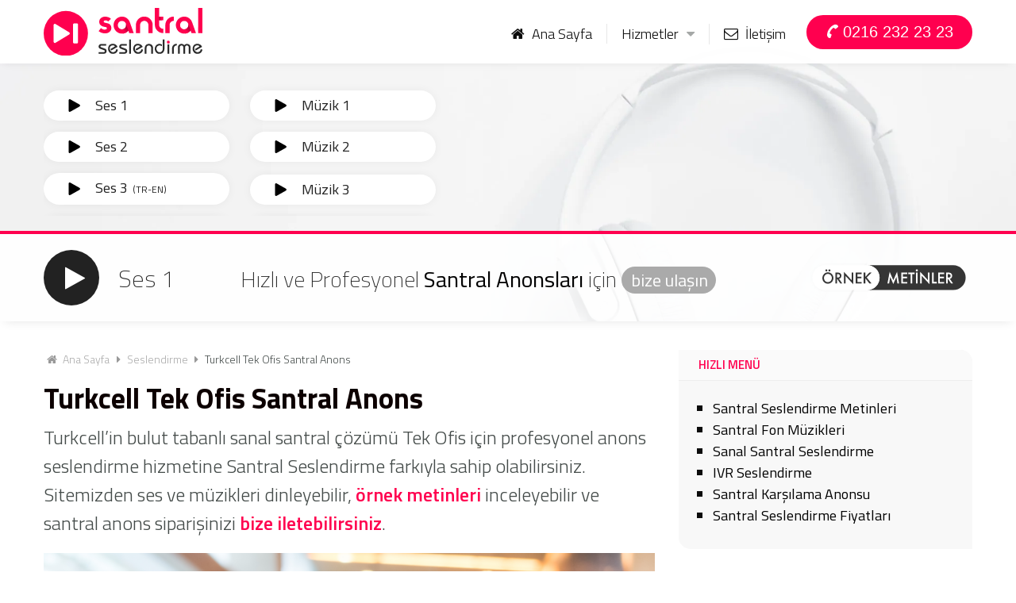

--- FILE ---
content_type: text/html; charset=UTF-8
request_url: https://www.santralseslendirme.com/turkcell-tek-ofis-santral-anons/
body_size: 12395
content:
<!DOCTYPE html>
<html class="no-js" lang="tr">

<head>

	<meta charset="utf-8">

	<!-- Always force latest IE rendering engine (even in intranet) & Chrome Frame -->
	<!--[if IE ]>
		<meta http-equiv="X-UA-Compatible" content="IE=edge,chrome=1">
	<![endif]-->
	<link rel="profile" href="https://gmpg.org/xfn/11" />
	<!--iOS/android/handheld specific -->
<meta name="viewport" content="width=device-width, initial-scale=1, maximum-scale=1">
<meta name="apple-mobile-web-app-capable" content="yes">
<meta name="apple-mobile-web-app-status-bar-style" content="black">
    <link rel="prefetch" href="https://www.santralseslendirme.com">
    <link rel="prerender" href="https://www.santralseslendirme.com">
    <meta itemprop="name" content="Santral Seslendirme" />
    <meta itemprop="url" content="https://www.santralseslendirme.com" />
        <meta itemprop="creator accountablePerson" content=" " />
    	<link rel="pingback" href="https://www.santralseslendirme.com/xmlrpc.php	" />


	<script src="https://ajax.googleapis.com/ajax/libs/jquery/3.5.1/jquery.min.js"></script>

		<style>img:is([sizes="auto" i], [sizes^="auto," i]) { contain-intrinsic-size: 3000px 1500px }</style>
	
<!-- Rank Math&#039;a Göre Arama Motoru Optimizasyonu - https://rankmath.com/ -->
<title>Turkcell Tek Ofis Santral Anons Seslendirme</title>
<meta name="description" content="Turkcell&#039;in bulut tabanlı sanal santral çözümü Tek Ofis için profesyonel anons seslendirme hizmetine Santral Seslendirme farkıyla sahip olabilirsiniz."/>
<meta name="robots" content="index, follow, max-snippet:-1, max-video-preview:-1, max-image-preview:large"/>
<link rel="canonical" href="https://www.santralseslendirme.com/turkcell-tek-ofis-santral-anons/" />
<meta property="og:locale" content="tr_TR" />
<meta property="og:type" content="article" />
<meta property="og:title" content="Turkcell Tek Ofis Santral Anons Seslendirme" />
<meta property="og:description" content="Turkcell&#039;in bulut tabanlı sanal santral çözümü Tek Ofis için profesyonel anons seslendirme hizmetine Santral Seslendirme farkıyla sahip olabilirsiniz." />
<meta property="og:url" content="https://www.santralseslendirme.com/turkcell-tek-ofis-santral-anons/" />
<meta property="og:site_name" content="Santral Seslendirme" />
<meta property="article:section" content="Seslendirme" />
<meta property="og:updated_time" content="2021-11-09T22:30:25+03:00" />
<meta property="og:image" content="https://www.santralseslendirme.com/wp-content/uploads/2021/05/turkcell-tek-ofis_santral-seslendirme.png" />
<meta property="og:image:secure_url" content="https://www.santralseslendirme.com/wp-content/uploads/2021/05/turkcell-tek-ofis_santral-seslendirme.png" />
<meta property="og:image:width" content="1400" />
<meta property="og:image:height" content="933" />
<meta property="og:image:alt" content="Turkcell Tek Ofis" />
<meta property="og:image:type" content="image/png" />
<meta property="article:published_time" content="2021-05-10T19:22:53+03:00" />
<meta property="article:modified_time" content="2021-11-09T22:30:25+03:00" />
<meta name="twitter:card" content="summary_large_image" />
<meta name="twitter:title" content="Turkcell Tek Ofis Santral Anons Seslendirme" />
<meta name="twitter:description" content="Turkcell&#039;in bulut tabanlı sanal santral çözümü Tek Ofis için profesyonel anons seslendirme hizmetine Santral Seslendirme farkıyla sahip olabilirsiniz." />
<meta name="twitter:image" content="https://www.santralseslendirme.com/wp-content/uploads/2021/05/turkcell-tek-ofis_santral-seslendirme.png" />
<meta name="twitter:label1" content="Yazan" />
<meta name="twitter:data1" content="Santral Seslendirme" />
<meta name="twitter:label2" content="Okuma süresi" />
<meta name="twitter:data2" content="Bir dakikadan az" />
<script type="application/ld+json" class="rank-math-schema">{"@context":"https://schema.org","@graph":[{"@type":"Organization","@id":"https://www.santralseslendirme.com/#organization","name":"Santral Seslendirme","url":"https://www.santralseslendirme.com","logo":{"@type":"ImageObject","@id":"https://www.santralseslendirme.com/#logo","url":"https://www.santralseslendirme.com/wp-content/uploads/2020/04/santral-seslendirme_2.jpg","contentUrl":"https://www.santralseslendirme.com/wp-content/uploads/2020/04/santral-seslendirme_2.jpg","caption":"Santral Seslendirme","inLanguage":"tr","width":"1200","height":"959"}},{"@type":"WebSite","@id":"https://www.santralseslendirme.com/#website","url":"https://www.santralseslendirme.com","name":"Santral Seslendirme","publisher":{"@id":"https://www.santralseslendirme.com/#organization"},"inLanguage":"tr"},{"@type":"ImageObject","@id":"https://www.santralseslendirme.com/wp-content/uploads/2021/05/turkcell-tek-ofis_santral-seslendirme.png","url":"https://www.santralseslendirme.com/wp-content/uploads/2021/05/turkcell-tek-ofis_santral-seslendirme.png","width":"1400","height":"933","caption":"Turkcell Tek Ofis","inLanguage":"tr"},{"@type":"WebPage","@id":"https://www.santralseslendirme.com/turkcell-tek-ofis-santral-anons/#webpage","url":"https://www.santralseslendirme.com/turkcell-tek-ofis-santral-anons/","name":"Turkcell Tek Ofis Santral Anons Seslendirme","datePublished":"2021-05-10T19:22:53+03:00","dateModified":"2021-11-09T22:30:25+03:00","isPartOf":{"@id":"https://www.santralseslendirme.com/#website"},"primaryImageOfPage":{"@id":"https://www.santralseslendirme.com/wp-content/uploads/2021/05/turkcell-tek-ofis_santral-seslendirme.png"},"inLanguage":"tr"},{"@type":"Person","@id":"https://www.santralseslendirme.com/turkcell-tek-ofis-santral-anons/#author","name":"Santral Seslendirme","image":{"@type":"ImageObject","@id":"https://secure.gravatar.com/avatar/eff23b42927ce8c31d179584c3d346681b19baa4973fda5a87b29d347a75d2b0?s=96&amp;d=mm&amp;r=g","url":"https://secure.gravatar.com/avatar/eff23b42927ce8c31d179584c3d346681b19baa4973fda5a87b29d347a75d2b0?s=96&amp;d=mm&amp;r=g","caption":"Santral Seslendirme","inLanguage":"tr"},"sameAs":["https://www.santralseslendirme.com/"],"worksFor":{"@id":"https://www.santralseslendirme.com/#organization"}},{"@type":"BlogPosting","headline":"Turkcell Tek Ofis Santral Anons Seslendirme","datePublished":"2021-05-10T19:22:53+03:00","dateModified":"2021-11-09T22:30:25+03:00","author":{"@id":"https://www.santralseslendirme.com/turkcell-tek-ofis-santral-anons/#author","name":"Santral Seslendirme"},"publisher":{"@id":"https://www.santralseslendirme.com/#organization"},"description":"Turkcell&#039;in bulut tabanl\u0131 sanal santral \u00e7\u00f6z\u00fcm\u00fc Tek Ofis i\u00e7in profesyonel anons seslendirme hizmetine Santral Seslendirme fark\u0131yla sahip olabilirsiniz.","name":"Turkcell Tek Ofis Santral Anons Seslendirme","@id":"https://www.santralseslendirme.com/turkcell-tek-ofis-santral-anons/#richSnippet","isPartOf":{"@id":"https://www.santralseslendirme.com/turkcell-tek-ofis-santral-anons/#webpage"},"image":{"@id":"https://www.santralseslendirme.com/wp-content/uploads/2021/05/turkcell-tek-ofis_santral-seslendirme.png"},"inLanguage":"tr","mainEntityOfPage":{"@id":"https://www.santralseslendirme.com/turkcell-tek-ofis-santral-anons/#webpage"}}]}</script>
<!-- /Rank Math WordPress SEO eklentisi -->

<link rel="alternate" type="application/rss+xml" title="Santral Seslendirme &raquo; akışı" href="https://www.santralseslendirme.com/feed/" />
<link rel="alternate" type="application/rss+xml" title="Santral Seslendirme &raquo; yorum akışı" href="https://www.santralseslendirme.com/comments/feed/" />
<link rel='stylesheet' id='wp-block-library-css' href='https://www.santralseslendirme.com/wp-includes/css/dist/block-library/style.min.css' type='text/css' media='all' />
<style id='classic-theme-styles-inline-css' type='text/css'>
/*! This file is auto-generated */
.wp-block-button__link{color:#fff;background-color:#32373c;border-radius:9999px;box-shadow:none;text-decoration:none;padding:calc(.667em + 2px) calc(1.333em + 2px);font-size:1.125em}.wp-block-file__button{background:#32373c;color:#fff;text-decoration:none}
</style>
<style id='rank-math-toc-block-style-inline-css' type='text/css'>
.wp-block-rank-math-toc-block nav ol{counter-reset:item}.wp-block-rank-math-toc-block nav ol li{display:block}.wp-block-rank-math-toc-block nav ol li:before{content:counters(item, ".") ". ";counter-increment:item}

</style>
<style id='global-styles-inline-css' type='text/css'>
:root{--wp--preset--aspect-ratio--square: 1;--wp--preset--aspect-ratio--4-3: 4/3;--wp--preset--aspect-ratio--3-4: 3/4;--wp--preset--aspect-ratio--3-2: 3/2;--wp--preset--aspect-ratio--2-3: 2/3;--wp--preset--aspect-ratio--16-9: 16/9;--wp--preset--aspect-ratio--9-16: 9/16;--wp--preset--color--black: #000000;--wp--preset--color--cyan-bluish-gray: #abb8c3;--wp--preset--color--white: #ffffff;--wp--preset--color--pale-pink: #f78da7;--wp--preset--color--vivid-red: #cf2e2e;--wp--preset--color--luminous-vivid-orange: #ff6900;--wp--preset--color--luminous-vivid-amber: #fcb900;--wp--preset--color--light-green-cyan: #7bdcb5;--wp--preset--color--vivid-green-cyan: #00d084;--wp--preset--color--pale-cyan-blue: #8ed1fc;--wp--preset--color--vivid-cyan-blue: #0693e3;--wp--preset--color--vivid-purple: #9b51e0;--wp--preset--gradient--vivid-cyan-blue-to-vivid-purple: linear-gradient(135deg,rgba(6,147,227,1) 0%,rgb(155,81,224) 100%);--wp--preset--gradient--light-green-cyan-to-vivid-green-cyan: linear-gradient(135deg,rgb(122,220,180) 0%,rgb(0,208,130) 100%);--wp--preset--gradient--luminous-vivid-amber-to-luminous-vivid-orange: linear-gradient(135deg,rgba(252,185,0,1) 0%,rgba(255,105,0,1) 100%);--wp--preset--gradient--luminous-vivid-orange-to-vivid-red: linear-gradient(135deg,rgba(255,105,0,1) 0%,rgb(207,46,46) 100%);--wp--preset--gradient--very-light-gray-to-cyan-bluish-gray: linear-gradient(135deg,rgb(238,238,238) 0%,rgb(169,184,195) 100%);--wp--preset--gradient--cool-to-warm-spectrum: linear-gradient(135deg,rgb(74,234,220) 0%,rgb(151,120,209) 20%,rgb(207,42,186) 40%,rgb(238,44,130) 60%,rgb(251,105,98) 80%,rgb(254,248,76) 100%);--wp--preset--gradient--blush-light-purple: linear-gradient(135deg,rgb(255,206,236) 0%,rgb(152,150,240) 100%);--wp--preset--gradient--blush-bordeaux: linear-gradient(135deg,rgb(254,205,165) 0%,rgb(254,45,45) 50%,rgb(107,0,62) 100%);--wp--preset--gradient--luminous-dusk: linear-gradient(135deg,rgb(255,203,112) 0%,rgb(199,81,192) 50%,rgb(65,88,208) 100%);--wp--preset--gradient--pale-ocean: linear-gradient(135deg,rgb(255,245,203) 0%,rgb(182,227,212) 50%,rgb(51,167,181) 100%);--wp--preset--gradient--electric-grass: linear-gradient(135deg,rgb(202,248,128) 0%,rgb(113,206,126) 100%);--wp--preset--gradient--midnight: linear-gradient(135deg,rgb(2,3,129) 0%,rgb(40,116,252) 100%);--wp--preset--font-size--small: 13px;--wp--preset--font-size--medium: 20px;--wp--preset--font-size--large: 36px;--wp--preset--font-size--x-large: 42px;--wp--preset--spacing--20: 0.44rem;--wp--preset--spacing--30: 0.67rem;--wp--preset--spacing--40: 1rem;--wp--preset--spacing--50: 1.5rem;--wp--preset--spacing--60: 2.25rem;--wp--preset--spacing--70: 3.38rem;--wp--preset--spacing--80: 5.06rem;--wp--preset--shadow--natural: 6px 6px 9px rgba(0, 0, 0, 0.2);--wp--preset--shadow--deep: 12px 12px 50px rgba(0, 0, 0, 0.4);--wp--preset--shadow--sharp: 6px 6px 0px rgba(0, 0, 0, 0.2);--wp--preset--shadow--outlined: 6px 6px 0px -3px rgba(255, 255, 255, 1), 6px 6px rgba(0, 0, 0, 1);--wp--preset--shadow--crisp: 6px 6px 0px rgba(0, 0, 0, 1);}:where(.is-layout-flex){gap: 0.5em;}:where(.is-layout-grid){gap: 0.5em;}body .is-layout-flex{display: flex;}.is-layout-flex{flex-wrap: wrap;align-items: center;}.is-layout-flex > :is(*, div){margin: 0;}body .is-layout-grid{display: grid;}.is-layout-grid > :is(*, div){margin: 0;}:where(.wp-block-columns.is-layout-flex){gap: 2em;}:where(.wp-block-columns.is-layout-grid){gap: 2em;}:where(.wp-block-post-template.is-layout-flex){gap: 1.25em;}:where(.wp-block-post-template.is-layout-grid){gap: 1.25em;}.has-black-color{color: var(--wp--preset--color--black) !important;}.has-cyan-bluish-gray-color{color: var(--wp--preset--color--cyan-bluish-gray) !important;}.has-white-color{color: var(--wp--preset--color--white) !important;}.has-pale-pink-color{color: var(--wp--preset--color--pale-pink) !important;}.has-vivid-red-color{color: var(--wp--preset--color--vivid-red) !important;}.has-luminous-vivid-orange-color{color: var(--wp--preset--color--luminous-vivid-orange) !important;}.has-luminous-vivid-amber-color{color: var(--wp--preset--color--luminous-vivid-amber) !important;}.has-light-green-cyan-color{color: var(--wp--preset--color--light-green-cyan) !important;}.has-vivid-green-cyan-color{color: var(--wp--preset--color--vivid-green-cyan) !important;}.has-pale-cyan-blue-color{color: var(--wp--preset--color--pale-cyan-blue) !important;}.has-vivid-cyan-blue-color{color: var(--wp--preset--color--vivid-cyan-blue) !important;}.has-vivid-purple-color{color: var(--wp--preset--color--vivid-purple) !important;}.has-black-background-color{background-color: var(--wp--preset--color--black) !important;}.has-cyan-bluish-gray-background-color{background-color: var(--wp--preset--color--cyan-bluish-gray) !important;}.has-white-background-color{background-color: var(--wp--preset--color--white) !important;}.has-pale-pink-background-color{background-color: var(--wp--preset--color--pale-pink) !important;}.has-vivid-red-background-color{background-color: var(--wp--preset--color--vivid-red) !important;}.has-luminous-vivid-orange-background-color{background-color: var(--wp--preset--color--luminous-vivid-orange) !important;}.has-luminous-vivid-amber-background-color{background-color: var(--wp--preset--color--luminous-vivid-amber) !important;}.has-light-green-cyan-background-color{background-color: var(--wp--preset--color--light-green-cyan) !important;}.has-vivid-green-cyan-background-color{background-color: var(--wp--preset--color--vivid-green-cyan) !important;}.has-pale-cyan-blue-background-color{background-color: var(--wp--preset--color--pale-cyan-blue) !important;}.has-vivid-cyan-blue-background-color{background-color: var(--wp--preset--color--vivid-cyan-blue) !important;}.has-vivid-purple-background-color{background-color: var(--wp--preset--color--vivid-purple) !important;}.has-black-border-color{border-color: var(--wp--preset--color--black) !important;}.has-cyan-bluish-gray-border-color{border-color: var(--wp--preset--color--cyan-bluish-gray) !important;}.has-white-border-color{border-color: var(--wp--preset--color--white) !important;}.has-pale-pink-border-color{border-color: var(--wp--preset--color--pale-pink) !important;}.has-vivid-red-border-color{border-color: var(--wp--preset--color--vivid-red) !important;}.has-luminous-vivid-orange-border-color{border-color: var(--wp--preset--color--luminous-vivid-orange) !important;}.has-luminous-vivid-amber-border-color{border-color: var(--wp--preset--color--luminous-vivid-amber) !important;}.has-light-green-cyan-border-color{border-color: var(--wp--preset--color--light-green-cyan) !important;}.has-vivid-green-cyan-border-color{border-color: var(--wp--preset--color--vivid-green-cyan) !important;}.has-pale-cyan-blue-border-color{border-color: var(--wp--preset--color--pale-cyan-blue) !important;}.has-vivid-cyan-blue-border-color{border-color: var(--wp--preset--color--vivid-cyan-blue) !important;}.has-vivid-purple-border-color{border-color: var(--wp--preset--color--vivid-purple) !important;}.has-vivid-cyan-blue-to-vivid-purple-gradient-background{background: var(--wp--preset--gradient--vivid-cyan-blue-to-vivid-purple) !important;}.has-light-green-cyan-to-vivid-green-cyan-gradient-background{background: var(--wp--preset--gradient--light-green-cyan-to-vivid-green-cyan) !important;}.has-luminous-vivid-amber-to-luminous-vivid-orange-gradient-background{background: var(--wp--preset--gradient--luminous-vivid-amber-to-luminous-vivid-orange) !important;}.has-luminous-vivid-orange-to-vivid-red-gradient-background{background: var(--wp--preset--gradient--luminous-vivid-orange-to-vivid-red) !important;}.has-very-light-gray-to-cyan-bluish-gray-gradient-background{background: var(--wp--preset--gradient--very-light-gray-to-cyan-bluish-gray) !important;}.has-cool-to-warm-spectrum-gradient-background{background: var(--wp--preset--gradient--cool-to-warm-spectrum) !important;}.has-blush-light-purple-gradient-background{background: var(--wp--preset--gradient--blush-light-purple) !important;}.has-blush-bordeaux-gradient-background{background: var(--wp--preset--gradient--blush-bordeaux) !important;}.has-luminous-dusk-gradient-background{background: var(--wp--preset--gradient--luminous-dusk) !important;}.has-pale-ocean-gradient-background{background: var(--wp--preset--gradient--pale-ocean) !important;}.has-electric-grass-gradient-background{background: var(--wp--preset--gradient--electric-grass) !important;}.has-midnight-gradient-background{background: var(--wp--preset--gradient--midnight) !important;}.has-small-font-size{font-size: var(--wp--preset--font-size--small) !important;}.has-medium-font-size{font-size: var(--wp--preset--font-size--medium) !important;}.has-large-font-size{font-size: var(--wp--preset--font-size--large) !important;}.has-x-large-font-size{font-size: var(--wp--preset--font-size--x-large) !important;}
:where(.wp-block-post-template.is-layout-flex){gap: 1.25em;}:where(.wp-block-post-template.is-layout-grid){gap: 1.25em;}
:where(.wp-block-columns.is-layout-flex){gap: 2em;}:where(.wp-block-columns.is-layout-grid){gap: 2em;}
:root :where(.wp-block-pullquote){font-size: 1.5em;line-height: 1.6;}
</style>
<link data-minify="1" rel='stylesheet' id='steadyincome-stylesheet-css' href='https://www.santralseslendirme.com/wp-content/cache/min/1/wp-content/themes/anons/style.css?ver=1758868710' type='text/css' media='all' />
<style id='steadyincome-stylesheet-inline-css' type='text/css'>

        body {background-color:#ffffff;background-image:url(https://www.santralseslendirme.com/wp-content/themes/anons/images/nobg.png);}
        a, a:hover, .single_post a, .textwidget a, .sidebar.c-4-12 a:hover, .copyrights a:hover, footer .widget li a:hover, .sidebar.c-4-12 a:hover, .related-posts a:hover, .reply a, #primary-navigation .navigation ul li a:hover, .title a:hover, .post-info a:hover, .blog_second .b_right .b_readings ul li:last-child a:hover, .reply a:hover, .blog_second .b_readings .fa, .comm, .fn a, .blog_second .social-icons ul li a:hover span, #primary-navigation .navigation ul .current-menu-item > a, #primary-navigation .navigation ul .current-menu-item > a:after, #primary-navigation .navigation a:hover:after, #primary-navigation .navigation li:hover > a, #primary-navigation .navigation li:hover > a:after, .related-posts .excerpt header h3 a:hover, .widget .review-result-wrapper i, .latestpost_wrap .front-view-title a:hover, .latestPost .post-info a:hover, .latestPost .post-info a:hover span { color:#ff004f; }

        .pace .pace-progress, #load-posts a, .widget_tag_cloud .tagcloud a:hover, .customNavigation a:hover { background-color:#ff004f!important; }
        .blog_second .social-icons ul li a:hover { border: 2px solid #ff004f; }
        .customNavigation a:hover, .widget_product_search input[type='submit'] { border: 1px solid #ff004f; }
        .blog_first { background-image:url(https://www.santralseslendirme.com/wp-content/uploads/2017/04/santral-seslendirme-studyosu-1.jpg); }

        #commentform input#submit, .contact-form input[type='submit'], .widget_product_search input[type='submit'], #move-to-top:hover, #tabber ul.tabs li a.selected, .tagcloud a:hover, #searchsubmit, .search-style-one a:hover, .pagination ul li a:hover, .page-numbers.current, .currenttext, .single .pagination a:hover .currenttext, #move-to-top, .latestPost .readMore a, .thecontent .latestPost .postauthor .readMore a, .latestPost .wp-review-show-total, .featured-thumbnail .wp-review-on-thumbnail, a#pull, .pagination a:hover, .latestPost .review-type-circle.review-total-only, .latestPost .review-type-circle.wp-review-show-total, #site-header #wpmm-megamenu .review-total-only, #site-header #wpmm-megamenu .wpmm-posts .wpmm-pagination a, .woocommerce a.button, .woocommerce-page a.button, .woocommerce button.button, .woocommerce-page button.button, .woocommerce input.button, .woocommerce-page input.button, .woocommerce #respond input#submit, .woocommerce-page #respond input#submit, .woocommerce #content input.button, .woocommerce-page #content input.button, .woocommerce .bypostauthor:after, #searchsubmit, .woocommerce nav.woocommerce-pagination ul li span.current, .woocommerce-page nav.woocommerce-pagination ul li span.current, .woocommerce #content nav.woocommerce-pagination ul li span.current, .woocommerce-page #content nav.woocommerce-pagination ul li span.current, .woocommerce nav.woocommerce-pagination ul li a:hover, .woocommerce-page nav.woocommerce-pagination ul li a:hover, .woocommerce #content nav.woocommerce-pagination ul li a:hover, .woocommerce-page #content nav.woocommerce-pagination ul li a:hover, .woocommerce nav.woocommerce-pagination ul li a:focus, .woocommerce-page nav.woocommerce-pagination ul li a:focus, .woocommerce #content nav.woocommerce-pagination ul li a:focus, .woocommerce-page #content nav.woocommerce-pagination ul li a:focus, .woocommerce a.button, .woocommerce-page a.button, .woocommerce button.button, .woocommerce-page button.button, .woocommerce input.button, .woocommerce-page input.button, .woocommerce #respond input#submit, .woocommerce-page #respond input#submit, .woocommerce #content input.button, .woocommerce-page #content input.button, #primary-navigation .navigation.mobile-menu-wrapper { background-color:#ff004f; color: #fff!important; }

        #primary-navigation .navigation ul ul { border-top: 1px solid #ff004f; }
        .search-row { border-bottom: 1px solid #ff004f; }

        
        
        
        .bypostauthor { background: #FAFAFA; padding: 15px!important; box-sizing: border-box; }
        .bypostauthor:after { content: "Author"; position: absolute; right: 0; top: -1px; padding: 1px 10px; background: #818181; color: #FFF; }
        
        .blog_first_alternative .form_wrap:after { display: none; }
        
        
            
</style>
<link data-minify="1" rel='stylesheet' id='fontawesome-css' href='https://www.santralseslendirme.com/wp-content/cache/min/1/wp-content/themes/anons/css/font-awesome.min.css?ver=1758868710' type='text/css' media='all' />
<link data-minify="1" rel='stylesheet' id='responsive-css' href='https://www.santralseslendirme.com/wp-content/cache/min/1/wp-content/themes/anons/css/responsive.css?ver=1758868710' type='text/css' media='all' />


<link rel="https://api.w.org/" href="https://www.santralseslendirme.com/wp-json/" /><link rel="alternate" title="JSON" type="application/json" href="https://www.santralseslendirme.com/wp-json/wp/v2/posts/478" /><link rel="EditURI" type="application/rsd+xml" title="RSD" href="https://www.santralseslendirme.com/xmlrpc.php?rsd" />
<!--Theme by MyThemeShop.com-->
<link rel='shortlink' href='https://www.santralseslendirme.com/?p=478' />
<link rel="alternate" title="oEmbed (JSON)" type="application/json+oembed" href="https://www.santralseslendirme.com/wp-json/oembed/1.0/embed?url=https%3A%2F%2Fwww.santralseslendirme.com%2Fturkcell-tek-ofis-santral-anons%2F" />
<link rel="alternate" title="oEmbed (XML)" type="text/xml+oembed" href="https://www.santralseslendirme.com/wp-json/oembed/1.0/embed?url=https%3A%2F%2Fwww.santralseslendirme.com%2Fturkcell-tek-ofis-santral-anons%2F&#038;format=xml" />

<style type="text/css">
.menu li, .menu li a { font-family: 'Titillium Web'; font-weight: 300; font-size: 18px; color: #0c0c0c; }
.latestpost_wrap .front-view-title a { font-family: 'Titillium Web'; font-weight: 600; font-size: 28px; color: #303030;text-transform: initial }
.single-title { font-family: 'Titillium Web'; font-weight: 700; font-size: 36px; color: #0c0000;text-transform: initial }
body { font-family: 'Titillium Web'; font-weight: 300; font-size: 20px; color: #444b49; }
#sidebars .widget { font-family: 'Titillium Web'; font-weight: 200; font-size: 15px; color: #9c9c9c; }
.footer-widgets { font-family: 'Titillium Web'; font-weight: 200; font-size: 14px; color: #888888; }
h1 { font-family: 'Titillium Web'; font-weight: 700; font-size: 28px; color: #2a2f2d;text-transform: uppercase; }
h2 { font-family: 'Titillium Web'; font-weight: 600; font-size: 24px; color: #2a2f2d; }
h3 { font-family: 'Titillium Web'; font-weight: 600; font-size: 22px; color: #2a2f2d; }
h4 { font-family: 'Titillium Web'; font-weight: 600; font-size: 20px; color: #2a2f2d; }
h5 { font-family: 'Titillium Web'; font-weight: 600; font-size: 18px; color: #2a2f2d; }
h6 { font-family: 'Titillium Web'; font-weight: 200; font-size: 16px; color: #2a2f2d; }
</style>
<script type="application/ld+json">
{
    "@context": "http://schema.org",
    "@type": "BlogPosting",
    "mainEntityOfPage": {
        "@type": "WebPage",
        "@id": "https://www.santralseslendirme.com/turkcell-tek-ofis-santral-anons/"
    },
    "headline": "Turkcell Tek Ofis Santral Anons Seslendirme",
    "image": {
        "@type": "ImageObject",
        "url": "https://www.santralseslendirme.com/wp-content/uploads/2021/05/turkcell-tek-ofis_santral-seslendirme.png",
        "width": 1400,
        "height": 933
    },
    "datePublished": "2021-05-10T19:22:53+0300",
    "dateModified": "2021-11-09T22:30:25+0300",
    "author": {
        "@type": "Person",
        "name": "Santral Seslendirme"
    },
    "publisher": {
        "@type": "Organization",
        "name": "Santral Seslendirme",
        "logo": {
            "@type": "ImageObject",
            "url": "https://www.santralseslendirme.com/wp-content/uploads/2018/12/santral-seslendirme-logo.png",
            "width": 222,
            "height": 50
        }
    },
    "description": "Turkcell'in bulut tabanlı sanal santral çözümü Tek Ofis için profesyonel anons seslendirme hizmetine Santral S"
}
</script>
<link rel="icon" href="https://www.santralseslendirme.com/wp-content/uploads/2020/04/cropped-favicon-70x70.png" sizes="32x32" />
<link rel="icon" href="https://www.santralseslendirme.com/wp-content/uploads/2020/04/cropped-favicon-224x224.png" sizes="192x192" />
<link rel="apple-touch-icon" href="https://www.santralseslendirme.com/wp-content/uploads/2020/04/cropped-favicon-224x224.png" />
<meta name="msapplication-TileImage" content="https://www.santralseslendirme.com/wp-content/uploads/2020/04/cropped-favicon-400x400.png" />
		<style type="text/css" id="wp-custom-css">
			#logo{
	max-width:200px;
}		</style>
		




</head>

<body id="blogs" class="wp-singular post-template-default single single-post postid-478 single-format-standard wp-theme-anons main mts-sticky-nav" itemscope itemtype="http://schema.org/WebPage">
	<div class="header-wrapper">
		<header id="site-header" role="banner" itemscope itemtype="http://schema.org/WPHeader">





			<div class="main-container">
									<div id="catcher" class="clear"></div>
					<div class="nav_wrap sticky-navigation">
											<div class="container">
							<div class="logo-wrap">
								<a href="https://www.santralseslendirme.com/"><img id="logo" src="https://www.santralseslendirme.com/images/santral-seslendirme_logo-3.svg" alt="Santral Seslendirme"></a>
							</div>
															<div id="primary-navigation" class="primary-navigation" role="navigation" itemscope itemtype="http://schema.org/SiteNavigationElement">
									<a href="#" id="pull" class="toggle-mobile-menu"></a>
																			<nav class="navigation clearfix">

																							<ul id="menu-hizmetler" class="menu clearfix"><li id="menu-item-380" class="menu-item menu-item-type-post_type menu-item-object-page menu-item-home"><a title="Santral Seslendirme &gt; Ana Sayfa" href="https://www.santralseslendirme.com/"><i class="fa fa-home"></i> Ana Sayfa</a></li>
<li id="menu-item-353" class="menu-item menu-item-type-custom menu-item-object-custom menu-item-has-children"><a>Hizmetler</a>
<ul class="sub-menu">
	<li id="menu-item-339" class="menu-item menu-item-type-post_type menu-item-object-post"><a href="https://www.santralseslendirme.com/santral-karsilama-anonslari/">Santral Karşılama Anonsu</a></li>
	<li id="menu-item-338" class="menu-item menu-item-type-post_type menu-item-object-post"><a href="https://www.santralseslendirme.com/santral-fon-muzikleri/">Santral Fon Müzikleri</a></li>
	<li id="menu-item-341" class="menu-item menu-item-type-post_type menu-item-object-post"><a href="https://www.santralseslendirme.com/santral-seslendirme-metinleri/">Santral Seslendirme Metinleri</a></li>
	<li id="menu-item-340" class="menu-item menu-item-type-post_type menu-item-object-post"><a href="https://www.santralseslendirme.com/santral-seslendirme-fiyatlari/">Santral Seslendirme Fiyatları</a></li>
	<li id="menu-item-335" class="menu-item menu-item-type-post_type menu-item-object-post"><a href="https://www.santralseslendirme.com/ingilizce-santral-seslendirme/">İngilizce Santral Seslendirme</a></li>
	<li id="menu-item-336" class="menu-item menu-item-type-post_type menu-item-object-post"><a href="https://www.santralseslendirme.com/karel-santral-seslendirme/">Karel Santral Seslendirme</a></li>
	<li id="menu-item-337" class="menu-item menu-item-type-post_type menu-item-object-post"><a href="https://www.santralseslendirme.com/sanal-santral-seslendirme/">Sanal Santral Seslendirme</a></li>
	<li id="menu-item-352" class="menu-item menu-item-type-post_type menu-item-object-post"><a href="https://www.santralseslendirme.com/ivr-seslendirme/">IVR Seslendirme</a></li>
	<li id="menu-item-354" class="menu-item menu-item-type-taxonomy menu-item-object-category current-post-ancestor current-menu-parent current-post-parent"><a href="https://www.santralseslendirme.com/seslendirme/">Tümü</a></li>
</ul>
</li>
<li id="menu-item-12" class="menu-item menu-item-type-post_type menu-item-object-page"><a href="https://www.santralseslendirme.com/iletisim/"><i class="fa fa-envelope-o"></i> İletişim</a></li>
</ul>											
										</nav>
										<div class="contactphone"><i class="fa fa-phone" aria-hidden="true"></i> 0216 232 23 23</div>
										<nav class="navigation mobile-only clearfix mobile-menu-wrapper">
											<ul id="menu-mobil-menu" class="menu clearfix"><li id="menu-item-447" class="menu-item menu-item-type-post_type menu-item-object-page menu-item-home"><a href="https://www.santralseslendirme.com/"><i class="fa fa-home"></i> Ana Sayfa</a></li>
<li id="menu-item-448" class="menu-item menu-item-type-post_type menu-item-object-page"><a href="https://www.santralseslendirme.com/iletisim/"><i class="fa fa-envelope"></i> İletişim</a></li>
<li id="menu-item-449" class="menu-item menu-item-type-post_type menu-item-object-post"><a href="https://www.santralseslendirme.com/santral-karsilama-anonslari/"><i class="fa fa-headphones"></i> Santral Karşılama Anonsu</a></li>
<li id="menu-item-450" class="menu-item menu-item-type-post_type menu-item-object-post"><a href="https://www.santralseslendirme.com/santral-fon-muzikleri/"><i class="fa fa-music"></i> Santral Fon Müzikleri</a></li>
<li id="menu-item-451" class="menu-item menu-item-type-post_type menu-item-object-post"><a href="https://www.santralseslendirme.com/santral-seslendirme-metinleri/"><i class="fa fa-file-text-o"></i> Santral Seslendirme Metinleri</a></li>
<li id="menu-item-452" class="menu-item menu-item-type-post_type menu-item-object-post"><a href="https://www.santralseslendirme.com/santral-seslendirme-fiyatlari/"><i class="fa fa-calculator"></i> Santral Seslendirme Fiyatları</a></li>
<li id="menu-item-456" class="menu-item menu-item-type-post_type menu-item-object-post"><a href="https://www.santralseslendirme.com/sanal-santral-seslendirme/"><i class="fa fa-cloud"></i> Sanal Santral Seslendirme</a></li>
<li id="menu-item-454" class="menu-item menu-item-type-post_type menu-item-object-post"><a href="https://www.santralseslendirme.com/ingilizce-santral-seslendirme/"><i class="fa fa-language"></i> İngilizce Santral Seslendirme</a></li>
<li id="menu-item-457" class="menu-item menu-item-type-post_type menu-item-object-post"><a href="https://www.santralseslendirme.com/ivr-seslendirme/"><i class="fa fa-cubes"></i> IVR Seslendirme</a></li>
<li id="menu-item-455" class="menu-item menu-item-type-post_type menu-item-object-post"><a href="https://www.santralseslendirme.com/karel-santral-seslendirme/">Karel Santral Seslendirme</a></li>
<li id="menu-item-474" class="menu-item menu-item-type-taxonomy menu-item-object-category current-post-ancestor current-menu-parent current-post-parent"><a href="https://www.santralseslendirme.com/seslendirme/">Tümü</a></li>
</ul>										</nav>
									

								</div>
													</div>
						</div>
					</div>
		</header>
	</div>

	<div class="playerandcontact">
		<div class="playesSScontainer">
			<div id="santralseslendirme-player" class="players">

				<div id="playlistContainer">
					<ul id="playlistSS" class="player-list">



													<li data-src="https://www.santralseslendirme.com/sounds/SantralSeslendirmeCom_Demo-1_TR.mp3" data-anonstitle="Ses 1" class="sdemo" onclick="sesPlayAudio();">Ses 1</li>
						
						<li data-src="https://www.santralseslendirme.com/sounds/Fon-Muzik-1.mp3" data-anonstitle="Müzik 1" onclick="sesPlayAudio();">Müzik 1</li>

						<li data-src="https://www.santralseslendirme.com/sounds/SantralSeslendirmeCom_Demo-5_TR.mp3" data-anonstitle="Ses 2" class="sdemo" onclick="sesPlayAudio();">Ses 2</li>

						<li data-src="https://www.santralseslendirme.com/sounds/Fon-Muzik-2.mp3" data-anonstitle="Müzik 2" onclick="sesPlayAudio();">Müzik 2</li>

						<li data-src="https://www.santralseslendirme.com/sounds/SantralSeslendirmeCom_Demo-3_TR-EN.mp3" data-anonstitle="Ses 3" class="sdemo" onclick="sesPlayAudio();">Ses 3 <small>(TR-EN)</small></li>

						<li data-src="https://www.santralseslendirme.com/sounds/Fon-Muzik-3.mp3" data-anonstitle="Müzik 3" onclick="sesPlayAudio();">Müzik 3</li>

						<li data-src="https://www.santralseslendirme.com/sounds/SantralSeslendirmeCom_Demo-1_TR.mp3" data-anonstitle="Ses 4" class="sdemo" onclick="sesPlayAudio();">Ses 4</li>

						<li data-src="https://www.santralseslendirme.com/sounds/Fon-Muzik-4.mp3" data-anonstitle="Müzik 4" onclick="sesPlayAudio();">Müzik 4</li>

						<li data-src="https://www.santralseslendirme.com/sounds/SantralSeslendirmeCom_Demo-5_TR.mp3" data-anonstitle="Ses 5" class="sdemo" onclick="sesPlayAudio();">Ses 5</li>

						<li data-src="https://www.santralseslendirme.com/sounds/Fon-Muzik-5.mp3" data-anonstitle="Müzik 5" onclick="sesPlayAudio();">Müzik 5</li>

						<li data-src="https://www.santralseslendirme.com/sounds/SantralSeslendirmeCom_Demo-6_TR.mp3" data-anonstitle="Ses 6" class="sdemo" onclick="sesPlayAudio();">Ses 6</li>

						<li data-src="https://www.santralseslendirme.com/sounds/Fon-Muzik-6.mp3" data-anonstitle="Müzik 6" onclick="sesPlayAudio();">Müzik 6</li>

						<li data-src="https://www.santralseslendirme.com/sounds/Fon-Muzik-7.mp3" data-anonstitle="Müzik 7" onclick="sesPlayAudio();">Müzik 7</li>

						<li data-src="https://www.santralseslendirme.com/sounds/Fon-Muzik-8.mp3" data-anonstitle="Müzik 8" onclick="sesPlayAudio();">Müzik 8</li>

						<li data-src="https://www.santralseslendirme.com/sounds/Fon-Muzik-9.mp3" data-anonstitle="Müzik 9" onclick="sesPlayAudio();">Müzik 9</li>

						<li data-src="https://www.santralseslendirme.com/sounds/Fon-Muzik-10.mp3" data-anonstitle="Müzik 10" onclick="sesPlayAudio();">Müzik 10</li>





					</ul>

				</div>

			</div>


			<style>
				#santralseslendirme {
					background: #fff;
					overflow: hidden;
					padding-top: 30px;
					padding-bottom: 40px;
				}

				.players {
					overflow: hidden;
					width: 100%;
					max-width: 1170px;
					max-height: 134px;
					margin: 0 auto;
					padding: 2% 0;
				}

				#playlistContainer {
					width: 50%;
				}

				#playlistSS {
					margin: 0;
					padding: 0;
					text-align: left;
				}

				.home .playesSScontainer {
					padding-top: 80px;
				}




				#playlistSS li {
					width: 40%;
					display: inline-block;
					border-radius: 20px;
					line-height: 38px;
					box-shadow: 0px 0px 12px 0px rgba(0, 0, 0, 0.05);
					margin-bottom: 8px;
					margin-right: 20px;
					overflow: hidden;
					font-size: 18px;
					color: #222;
					font-weight: 400;
					text-align: left;
					text-indent: 65px;
					background-size: 18px 18px;
					background-position: 30px center;
					background-origin: padding-box;
					white-space: nowrap;
					background-color: #fff;
					transition: all .3s;

				}


				#playlistSS li small {
					font-size: 12px;
					margin-left: 2px;
					text-align: left;
				}




				#playlistSS li.playingnow {
					box-shadow: 0px 0px 5px 0px rgba(255, 255, 255, 0.7);
					background-color: #ff004f;
					font-weight: 500;
					color: #fff;
				}

				progress {
					border-radius: 0.1px;
					cursor: pointer;
					overflow: hidden;
					width: 100%;
					height: 4px;

				}

				progress::-webkit-progress-bar {
					background-color: #ff004f;

				}

				progress::-webkit-progress-value {
					background-color: #85002a;
					transition: width 0.8s ease;

				}

				.bigss {
					max-height: 1500px;
					transition: ease all 3s;
				}

				.ptmin.playesSScontainer {
					padding-top: 20px !important;
					transition: all 0.4s;
				}



				#playlistSS li:hover {
					color: #ff004f;
				}

				#playlistSS li.playingnow:hover {
					color: #fff
				}



				.ornk-mtn {
					width: 200px;
					position: absolute;
					right: 20px;
					top: 36px;
				}

				.ornk-mtn:hover {
					opacity: .9;
				}

				.postid-44 .ornk-mtn {
					filter: grayscale(100%);
					opacity: .1;
					cursor: default;
				}

				#sesplayButton {
					background: #222;
					color: #fff;
					width: 70px;
					display: inline-block;
					height: 70px;
					line-height: 70px;
					text-align: center;
					text-indent: 4px;
					border-radius: 50px;
					font-size: 32px;
					margin-right: 20px;
					cursor: pointer;
					transition: all .3s;
				}

				#sesplayButton:hover {
					background: #ff004f !important;
				}

				.pause#sesplayButton {
					background: #ff004f !important;
				}

				.pause #playiconum {
					text-indent: -2px;
				}

				.simdi-caliyor {
					display: inline-block;
					width: 150px;
					color: #222;
					font-size: 30px;
					font-weight: 200;
				}

				.postid-141 .sdemo {
					display: none !important;
				}

				.btn-new,.contact-cta-m{
					display: inline-block;
				}


				@media (max-width:999px) {
					#playlistContainer {
						width: 100%;
					}



					#playlistSS {
						text-align: center;
					}

					#playlistSS li {
						padding: 0;
						width: 42%;

						line-height: 35px;
						margin:0 2% 8px 2%;

						text-indent: 45px;
						background-size: 18px 18px;
						background-position: 20px center;
					}



					.players {
						padding: 0;
						max-height: 139px;
					}

					.bigss {
						max-height: 1500px;
					}

					#playlistSS li {
						background-color: rgba(255, 255, 255, 0.95);
					}

					.contact-cta-m{
						display: none;
					}


					#sesplayButton {
					background: #ff004f;
					width: 55px;
					display: inline-block;
					height: 55px;
					line-height: 55px;
					text-indent: 4px;
					border-radius: 0 10px 10px 0;
					font-size: 28px;
					margin-right: 10px;
				}


					.btn-new{
						background:#222;
						color: #fff;
						position: fixed;
						bottom:0;
						border-radius: 0;
						left: 0;
						right: 0;
						z-index: 9999;

					}
					.ornk-mtn{
						position: initial;
						right: initial;
						top: initial;
						margin: 0 auto;
						margin-top: 30px;
						display: block;
						width: 60%;
						
					}
					.simdi-caliyor{
						font-size: 22px;
						width: 100px;
						color: #fff;
						
					}

				}
 			
  		 			</style>



		</div>



		<progress id="seekbarSS" value="0" max="1"></progress>
		<audio id="playerSS" controls="controls" src="https://www.santralseslendirme.com/sounds/SantralSeslendirmeCom_Demo-1_TR.mp3" preload="none"></audio>




		<div class="contactcontainer">

			<div id="contactarea">
				<div class="btn-new">
					<span id="sesplayButton" class="play" onclick="sesPlayAudio();"><i id="playiconum" class="fa fa-play"></i></span>
					<span class="simdi-caliyor"></span>
				</div>
				<p class="contact-cta-m">

					Hızlı ve Profesyonel <strong>Santral Anonsları</strong> için <a href="https://www.santralseslendirme.com/iletisim/">bize ulaşın</a>
				</p>
				<div class="contactphone"><a href="tel:+902162322323"><i class="fa fa-phone" aria-hidden="true"></i> 0216 232 23 23</a></div>

				
				<a class="ornk-mtn" href="https://www.santralseslendirme.com/santral-seslendirme-metinleri/"><img alt="Santral Anons Metin Örnekleri" src="/images/ornek-metinler-10.svg"></a>
				
			</div>


		</div>
		<div class="shadow_alt"></div>
	</div>

	<style>
		.bgSS {
			top: -50px;
			z-index: -1;
			position: fixed;
			left: 0;
			right: 0;
			text-align: center;
		}

		@media (max-width:999px) {

			.bgSS {
				top: 0
			}

			.bgSS img {
				width: 100%;
				min-height: 870px;
				width: 100vw;
				height: 100vh;
				object-fit: cover;
				object-position: right;
			}
		}

		.contactcontainer {
			background: rgba(255, 255, 255, 0.9);
			overflow: hidden;
			color: #ccc;
			box-shadow: 0 6px 12px -6px rgba(0, 0, 0, .1);
			position: relative;
			z-index: 2;
		}

		.playerandcontact {
			padding-bottom: 6px;
			position: relative;
		}

		.shadow_alt {
			width: 100%;
			height: 6px;
			background: #fff;
			position: absolute;
			bottom: 0;
			display: block;
			z-index: 1;

		}

		#contactarea {
			max-width: 1170px;
			padding: 20px 15px;
			overflow: hidden;
			margin: 0 auto;
			width: 96%;
			position: relative;
		}

		#contactarea p {
			margin-bottom: 0;
			color: #222;
			font-size: 28px;
			font-weight: 200;
		}

		#contactarea p strong {
			font-weight: 400;
			color: #000;
		}

		#contactarea p a {
			font-weight: 400;
			background: #aaa;
			color: #fff;
			font-size: 22px;
			padding: 0 10px 0 12px;
			border-radius: 50px;
			position: relative;
			top: -1px;
		}

		#contactarea p a:hover {
			background: #222;
		}


		.contactphone {
			float: left;
			color: #fff;
			font-size: 20px;
			font-weight: 400;
			font-family: sans-serif, Arial;
			background: #ff004f;
			border-radius: 50px;
			padding: 10px 24px;
			margin-left: 8px;
			margin-top: 19px;
		}



		.contactphone .fa-phone {
			transform: rotate(80deg);
		}

		#contactarea .contactphone {
			margin-top: 0;
		}
	</style>


	<div id="santralseslendirme"><div class="main-container">
	<div id="page">
		<div class="article">

			<div class="breadcrumb_wrap">
						<div class="breadcrumb">
							<div><i class="fa fa-home"></i></div> <div class="root"><a href="https://www.santralseslendirme.com">Ana Sayfa</a></div><div><i class="fa fa-caret-right"></i></div><div><a href="https://www.santralseslendirme.com/seslendirme/">Seslendirme</a></div><div><i class="fa fa-caret-right"></i></div><div><span>Turkcell Tek Ofis Santral Anons</span></div>						</div>
			</div>

			<div id="content_box">
				<div id="post-478" class="g post post-478 type-post status-publish format-standard has-post-thumbnail hentry category-seslendirme has_thumb">
					<div class="single_post">
						<div class="thecontent">

							<article class="latestPost latestarticle excerpt">
								<!--article-1, first content-->
																	
												<header>
													<h1 class="title front-view-title single-title">Turkcell Tek Ofis Santral Anons</h1>
													            
                    <div class="post-info">
                                <span class="thecategory"><a href="https://www.santralseslendirme.com/seslendirme/" title="Bütün yazıları görüntüle Seslendirme" >Seslendirme</a></span>
                        </div>
        												</header>
												<div class="post-single-content box mark-links entry-content content">
													
<p>Turkcell&#8217;in bulut tabanlı sanal santral çözümü Tek Ofis için profesyonel anons seslendirme hizmetine Santral Seslendirme farkıyla sahip olabilirsiniz. Sitemizden ses ve müzikleri dinleyebilir, <a href="https://www.santralseslendirme.com/santral-seslendirme-metinleri/" class="rank-math-link">örnek metinleri</a> inceleyebilir ve santral anons siparişinizi <a href="https://www.santralseslendirme.com/iletisim/" class="rank-math-link">bize iletebilirsiniz</a>.</p>



<figure class="wp-block-image size-large"><img decoding="async" src="[data-uri]" data-layzr="https://www.santralseslendirme.com/wp-content/uploads/2021/05/turkcell-tek-ofis_santral-seslendirme-1024x682.png" alt="Turkcell Tek Ofis" class="wp-image-480"/></figure>



<p>Günümüzde yaygın olarak kullanılan sanal santral sistemleri firmalar tarafından sıklıkla tercih ediliyor. Ülkemizin en önemli telekom şirketlerinden biri olan Turkcell, oluşan bu ihtiyaca yanıt olarak Tek Ofis hizmetini müşterilerine sunuyor.</p>



<p>Turkcell Tek Ofis sanal telefon santraliniz için anons seslendirme yaptırmak istiyorsanız yukarıdaki bölümden ses ve müzik örneklerini dinleyebilir, kararınızı verdikten sonra seslendirme siparişinizi verebilirsiniz.</p>



<h2 class="wp-block-heading">Turkcell Tek Ofis santralin avantajları</h2>



<ul class="wp-block-list"><li>Gelişmiş santral özelliklerinin tamamını bulut teknolojisi ile bütünleşik olarak kullanabilirsiniz</li><li>Tek lokasyon veya çoklu lokasyon fark etmeksizin santralinize her yerden erişebilirsiniz</li><li>Evden çalışan personel için kullanımı kolaydır</li><li>İşletme maliyetini en aza indirir</li></ul>

													


													



																									</div>
																								<div class="tags">
																									</div>
												    
            <!-- Start Related Posts -->
            <div class="related-posts"><h4>Bunlar da ilginizi çekebilir</h4><div class="clear">
                <article class="excerpt "> 
                    <a href="https://www.santralseslendirme.com/santral-fon-muzikleri/" title="Santral Fon Müzikleri" id="featured-thumbnail">
                        <div class="featured-thumbnail"><img width="70" height="70" src="" class="attachment-steadyincome-widgetthumb size-steadyincome-widgetthumb wp-post-image" alt="Santral Fon Müzikleri" title="" decoding="async" srcset="" sizes="(max-width: 70px) 100vw, 70px" data-layzr="https://www.santralseslendirme.com/wp-content/uploads/2016/12/fon-muzikleri_santral-seslendirme-70x70.jpg" data-layzr-srcset="https://www.santralseslendirme.com/wp-content/uploads/2016/12/fon-muzikleri_santral-seslendirme-70x70.jpg 70w, https://www.santralseslendirme.com/wp-content/uploads/2016/12/fon-muzikleri_santral-seslendirme-224x224.jpg 224w" /></div>  
                    </a>
                    <header>
                        <h3 class="title front-view-title"><a href="https://www.santralseslendirme.com/santral-fon-muzikleri/">Santral Fon Müzikleri</a></h3> 
                        <div class="post-info">
                            <span class="theauthor">
                                <span>
                                    Yayınlayan <a href="https://www.santralseslendirme.com/author/santralseslendirme/" title="Santral Seslendirme tarafından yazılan yazılar" rel="author">Santral Seslendirme</a>                                </span>
                            </span>
                        </div>
                    </header> 
                </article> 
    
                
                <article class="excerpt last"> 
                    <a href="https://www.santralseslendirme.com/kvkk-anons-seslendirme/" title="KVKK Anons Seslendirme" id="featured-thumbnail">
                        <div class="featured-thumbnail"><img width="70" height="70" src="" class="attachment-steadyincome-widgetthumb size-steadyincome-widgetthumb wp-post-image" alt="KVKK Santral Anonsu" title="" decoding="async" srcset="" sizes="(max-width: 70px) 100vw, 70px" data-layzr="https://www.santralseslendirme.com/wp-content/uploads/2020/05/kvkk-anons-seslendirme_santralseslendirme-70x70.jpg" data-layzr-srcset="https://www.santralseslendirme.com/wp-content/uploads/2020/05/kvkk-anons-seslendirme_santralseslendirme-70x70.jpg 70w, https://www.santralseslendirme.com/wp-content/uploads/2020/05/kvkk-anons-seslendirme_santralseslendirme-224x224.jpg 224w" /></div>  
                    </a>
                    <header>
                        <h3 class="title front-view-title"><a href="https://www.santralseslendirme.com/kvkk-anons-seslendirme/">KVKK Anons Seslendirme</a></h3> 
                        <div class="post-info">
                            <span class="theauthor">
                                <span>
                                    Yayınlayan <a href="https://www.santralseslendirme.com/author/santralseslendirme/" title="Santral Seslendirme tarafından yazılan yazılar" rel="author">Santral Seslendirme</a>                                </span>
                            </span>
                        </div>
                    </header> 
                </article> 
    
                
                <article class="excerpt "> 
                    <a href="https://www.santralseslendirme.com/ingilizce-santral-seslendirme/" title="İngilizce Santral Seslendirme" id="featured-thumbnail">
                        <div class="featured-thumbnail"><img width="70" height="70" src="" class="attachment-steadyincome-widgetthumb size-steadyincome-widgetthumb wp-post-image" alt="Santral Seslendirme Stüdyosu" title="" decoding="async" srcset="" sizes="(max-width: 70px) 100vw, 70px" data-layzr="https://www.santralseslendirme.com/wp-content/uploads/2017/04/santral-seslendirme-studyosu-70x70.jpg" data-layzr-srcset="https://www.santralseslendirme.com/wp-content/uploads/2017/04/santral-seslendirme-studyosu-70x70.jpg 70w, https://www.santralseslendirme.com/wp-content/uploads/2017/04/santral-seslendirme-studyosu-224x224.jpg 224w" /></div>  
                    </a>
                    <header>
                        <h3 class="title front-view-title"><a href="https://www.santralseslendirme.com/ingilizce-santral-seslendirme/">İngilizce Santral Seslendirme</a></h3> 
                        <div class="post-info">
                            <span class="theauthor">
                                <span>
                                    Yayınlayan <a href="https://www.santralseslendirme.com/author/santralseslendirme/" title="Santral Seslendirme tarafından yazılan yazılar" rel="author">Santral Seslendirme</a>                                </span>
                            </span>
                        </div>
                    </header> 
                </article> 
    
                
                <article class="excerpt last"> 
                    <a href="https://www.santralseslendirme.com/sanal-santral-seslendirme/" title="Sanal Santral Seslendirme" id="featured-thumbnail">
                        <div class="featured-thumbnail"><img width="70" height="44" src="" class="attachment-steadyincome-widgetthumb size-steadyincome-widgetthumb" alt="Sanal Santral Seslendirme" title="" decoding="async" loading="lazy" srcset="" sizes="auto, (max-width: 70px) 100vw, 70px" data-layzr="https://www.santralseslendirme.com/wp-content/uploads/2017/02/sanal-santral-seslendirme.png" data-layzr-srcset="https://www.santralseslendirme.com/wp-content/uploads/2017/02/sanal-santral-seslendirme.png 800w, https://www.santralseslendirme.com/wp-content/uploads/2017/02/sanal-santral-seslendirme-250x156.png 250w, https://www.santralseslendirme.com/wp-content/uploads/2017/02/sanal-santral-seslendirme-400x250.png 400w" /></div>  
                    </a>
                    <header>
                        <h3 class="title front-view-title"><a href="https://www.santralseslendirme.com/sanal-santral-seslendirme/">Sanal Santral Seslendirme</a></h3> 
                        <div class="post-info">
                            <span class="theauthor">
                                <span>
                                    Yayınlayan <a href="https://www.santralseslendirme.com/author/santralseslendirme/" title="Santral Seslendirme tarafından yazılan yazılar" rel="author">Santral Seslendirme</a>                                </span>
                            </span>
                        </div>
                    </header> 
                </article> 
    
                </div></div>            <!-- .related-posts -->
        												<div class="postauthor">
													<h4>Bizi Tanıyın</h4>
													<div class="author_wrap">
														<div class="post-img">
																																																											</div>
														<h5 class="vcard"><a href="https://www.santralseslendirme.com/author/santralseslendirme/"/ class="fn">Santral Seslendirme														</a></h5>
														<div class="readMore">
															<a href="https://www.santralseslendirme.com/iletisim/"/>İletişim<i class="fa fa-angle-double-right"></i></a>
														</div>
														<div class="front-view-content">
															Santral Seslendirme, ülkemizde en çok tercih edilen santral anons seslendirme ajanslarından biridir. Kaliteli işleri uygun fiyatlarla müşterilerine sunar, hızlı ve profesyoneldir.														</div>
													</div>
												</div>
																				<!-- You can start editing here. -->

															</article>
						</div>
					</div>
				</div>
			</div>
		</div>
			<aside class="sidebar c-4-12" role="complementary" itemscope itemtype="http://schema.org/WPSideBar">
		<div id="sidebars" class="g">
			<div class="sidebar sidebar">
				<div id="nav_menu-3" class="widget widget_nav_menu"><h3 class="widget-title">Hızlı Menü</h3><div class="menu-hizli-menu-container"><ul id="menu-hizli-menu" class="menu"><li id="menu-item-218" class="menu-item menu-item-type-post_type menu-item-object-post menu-item-218"><a href="https://www.santralseslendirme.com/santral-seslendirme-metinleri/">Santral Seslendirme Metinleri</a></li>
<li id="menu-item-215" class="menu-item menu-item-type-post_type menu-item-object-post menu-item-215"><a href="https://www.santralseslendirme.com/santral-fon-muzikleri/">Santral Fon Müzikleri</a></li>
<li id="menu-item-272" class="menu-item menu-item-type-post_type menu-item-object-post menu-item-272"><a href="https://www.santralseslendirme.com/sanal-santral-seslendirme/">Sanal Santral Seslendirme</a></li>
<li id="menu-item-214" class="menu-item menu-item-type-post_type menu-item-object-post menu-item-214"><a href="https://www.santralseslendirme.com/ivr-seslendirme/">IVR Seslendirme</a></li>
<li id="menu-item-216" class="menu-item menu-item-type-post_type menu-item-object-post menu-item-216"><a href="https://www.santralseslendirme.com/santral-karsilama-anonslari/">Santral Karşılama Anonsu</a></li>
<li id="menu-item-217" class="menu-item menu-item-type-post_type menu-item-object-post menu-item-217"><a href="https://www.santralseslendirme.com/santral-seslendirme-fiyatlari/">Santral Seslendirme Fiyatları</a></li>
</ul></div></div>
		<div id="recent-posts-2" class="widget widget_recent_entries">
		<h3 class="widget-title">YENİLER</h3>
		<ul>
											<li>
					<a href="https://www.santralseslendirme.com/santral-seslendirme-metinleri/">Santral Seslendirme Metinleri</a>
									</li>
											<li>
					<a href="https://www.santralseslendirme.com/turkcell-tek-ofis-santral-anons/" aria-current="page">Turkcell Tek Ofis Santral Anons</a>
									</li>
											<li>
					<a href="https://www.santralseslendirme.com/analog-santral-robot-yukleme/">Analog Santral Robot Yükleme (Robot Dolum)</a>
									</li>
											<li>
					<a href="https://www.santralseslendirme.com/kayseri/">Kayseri Santral Seslendirme</a>
									</li>
											<li>
					<a href="https://www.santralseslendirme.com/antalya/">Antalya Santral Seslendirme</a>
									</li>
											<li>
					<a href="https://www.santralseslendirme.com/bursa/">Bursa Santral Seslendirme</a>
									</li>
											<li>
					<a href="https://www.santralseslendirme.com/izmir/">İzmir Santral Seslendirme</a>
									</li>
											<li>
					<a href="https://www.santralseslendirme.com/ankara/">Ankara Santral Seslendirme</a>
									</li>
											<li>
					<a href="https://www.santralseslendirme.com/santral-seslendirme-nedir-nasil-yapilir/">Santral Seslendirme nedir, nasıl yapılır?</a>
									</li>
											<li>
					<a href="https://www.santralseslendirme.com/santral-seslendirme-fiyatlari/">Santral Seslendirme Fiyatları</a>
									</li>
					</ul>

		</div>			</div>
		</div><!--sidebars-->
	</aside>
	</div>
</div>
</div>
<div class="bgSS">

<picture>

<source srcset="
/images/santralseslendirme_bg-headphone-white.webp" type="image/webp">

<img src="/images/santralseslendirme_bg-headphone-white.jpg" alt="Santral Seslendirme player background">

</picture>

</div>

<style>
.whatsapp-btn {
position: fixed;
display: inline-block;
bottom: 20px;
right: 70px;
width: 200px;
z-index: 9999;
}
.copyrights {
padding-bottom:90px;
}
@media (max-width:999px) {
.whatsapp-btn {
width: 160px;
right: 10px;
bottom: 5px;
}
.to-top {
display:none !important;
}
}
</style>



	<footer id="site-footer" role="contentinfo" itemscope itemtype="http://schema.org/WPFooter">
		<div class="main-container">
             
		</div><!--.container-->
        <div class="copyrights">
            <div class="main-container">
                <!--start copyrights-->
<div class="row" id="copyright-note">
    <span>Copyright &copy; 2026. Profesyonel santral anonsları » <a href="https://www.santralseslendirme.com/">Santral Seslendirme</a></span>
    	    <div class="top">
	        <div class="footer-navigation" role="navigation" itemscope="" itemtype="http://schema.org/SiteNavigationElement">
	            <nav class="clearfix">
						                    <ul id="menu-footer-menu" class="menu clearfix"><li id="menu-item-442" class="menu-item menu-item-type-post_type menu-item-object-page menu-item-home"><a href="https://www.santralseslendirme.com/"><i class="fa fa-home"></i> Ana Sayfa</a></li>
<li id="menu-item-441" class="menu-item menu-item-type-taxonomy menu-item-object-category"><a href="https://www.santralseslendirme.com/hizmet-bolgeleri/"><i class="fa fa-bullseye"></i> Hizmet Bölgeleri</a></li>
<li id="menu-item-443" class="menu-item menu-item-type-post_type menu-item-object-page"><a href="https://www.santralseslendirme.com/iletisim/"><i class="fa fa-envelope-o"></i> İletişim</a></li>
</ul>	                	            </nav>
	        </div>
	    </div>
	</div>
<!--end copyrights-->
            </div>
        </div>
	</footer><!--footer-->
   

    
        

<script>
  (function(i,s,o,g,r,a,m){i['GoogleAnalyticsObject']=r;i[r]=i[r]||function(){
  (i[r].q=i[r].q||[]).push(arguments)},i[r].l=1*new Date();a=s.createElement(o),
  m=s.getElementsByTagName(o)[0];a.async=1;a.src=g;m.parentNode.insertBefore(a,m)
  })(window,document,'script','https://www.google-analytics.com/analytics.js','ga');

  ga('create', 'UA-90666589-1', 'auto');
  ga('send', 'pageview');

</script>





<script type="speculationrules">
{"prefetch":[{"source":"document","where":{"and":[{"href_matches":"\/*"},{"not":{"href_matches":["\/wp-*.php","\/wp-admin\/*","\/wp-content\/uploads\/*","\/wp-content\/*","\/wp-content\/plugins\/*","\/wp-content\/themes\/anons\/*","\/*\\?(.+)"]}},{"not":{"selector_matches":"a[rel~=\"nofollow\"]"}},{"not":{"selector_matches":".no-prefetch, .no-prefetch a"}}]},"eagerness":"conservative"}]}
</script>






<link href="https://fonts.googleapis.com/css2?family=Titillium+Web:wght@200;300;400;600;700&display=swap" rel="stylesheet">



<script src="https://www.santralseslendirme.com/wp-content/cache/min/1/b5299e6022d0c15142350d8f76f567dd.js" data-minify="1" defer></script><script defer src="https://static.cloudflareinsights.com/beacon.min.js/vcd15cbe7772f49c399c6a5babf22c1241717689176015" integrity="sha512-ZpsOmlRQV6y907TI0dKBHq9Md29nnaEIPlkf84rnaERnq6zvWvPUqr2ft8M1aS28oN72PdrCzSjY4U6VaAw1EQ==" data-cf-beacon='{"version":"2024.11.0","token":"a10c60dc59f04b4eadd9ad9b5b4bf82d","r":1,"server_timing":{"name":{"cfCacheStatus":true,"cfEdge":true,"cfExtPri":true,"cfL4":true,"cfOrigin":true,"cfSpeedBrain":true},"location_startswith":null}}' crossorigin="anonymous"></script>
</body>
</html>
<!-- This website is like a Rocket, isn't it? Performance optimized by WP Rocket. Learn more: https://wp-rocket.me - Debug: cached@1768672620 -->

--- FILE ---
content_type: text/css; charset=utf-8
request_url: https://www.santralseslendirme.com/wp-content/cache/min/1/wp-content/themes/anons/style.css?ver=1758868710
body_size: 12021
content:
html,body,div,span,applet,object,iframe,h1,h2,h3,h4,h5,h6,p,blockquote,pre,a,abbr,acronym,address,big,cite,code,del,dfn,em,img,ins,kbd,q,s,samp,small,strike,strong,sub,sup,tt,var,b,u,i,center,dl,dt,dd,ol,ul,li,fieldset,form,label,legend,table,caption,tbody,tfoot,thead,tr,th,td,article,aside,canvas,details,embed,figure,figcaption,footer,header,hgroup,menu,nav,output,ruby,section,summary,time,mark,audio,video{margin:0;padding:0;border:0;font-size:100%;font:inherit;vertical-align:baseline;font-family:'Titillium Web',sans-serif}html{-webkit-font-smoothing:antialiased;-webkit-text-size-adjust:100%;overflow-x:hidden}article,aside,details,figcaption,figure,footer,header,hgroup,menu,nav,section{display:block}ol,ul{list-style:none}blockquote,q{quotes:none}table{border-collapse:collapse;border-spacing:0}button,input,select,textarea{margin:0;font-family:inherit}:focus{outline:0}img,video,object{max-width:100%;height:auto!important}iframe{max-width:100%}.fb_iframe_widget iframe{width:100%;overflow:visible;max-width:initial}blockquote{font-size:20px;font-style:italic;padding-top:25px;padding-bottom:25px;color:#444b49;line-height:1.5;padding-left:4%;padding-right:3%;background:#F5F5F5;text-align:left}#playerSS{display:none}.mbl-mtn{display:none}blockquote{margin-top:25px;margin-bottom:25px;width:100%;box-sizing:border-box;-webkit-box-sizing:border-box;-moz-box-sizing:border-box;position:relative}blockquote:before{content:'"';position:absolute;color:silver;font-size:50px;left:5px;top:5px}blockquote p{margin-bottom:0;position:relative}blockquote span{color:#000}strong,b{font-weight:500}em,i,cite{font-style:italic}small{font-size:100%}figure{margin:10px 0}code,pre{font-weight:400;font-style:normal}pre{margin:5px 0 20px 0;line-height:1.3em;padding:20px;font-size:14px;overflow:auto;background:#F5F5F5;font-family:monospace;position:relative;color:inherit}pre:before{content:"\f121";position:absolute;font-size:18px;right:14px;top:6px;font-family:fontawesome}code{padding:0 8px;line-height:1.5}mark{padding:1px 6px;margin:0 2px;color:#000;background:#FFF7A8}address{margin:10px 0;font-style:italic}@keyframes fade{from{opacity:0}to{opacity:1}}.playerSSbg{position:relative}.playesSScontainer{text-align:center;font-size:26px;line-height:30px;color:#222;padding:10px 40px 0 40px;overflow:hidden;background-attachment:fixed;background-size:cover;background-position:center}.playesSScontainer{animation:1s 0s 1 fade}.home .playesSScontainer{padding-top:100px}.wp-caption{background:#fff;border:1px solid #f0f0f0;max-width:100%;box-sizing:border-box;padding:5px 3px 10px;text-align:center;margin-bottom:15px}#gallery-1 img{border:0!important}.wp-caption-text{margin-bottom:0}dt{float:left;clear:left;width:100px;text-align:right;font-weight:500}dd{margin:0 0 0 110px;padding:0 0 .5em 0;overflow:hidden}article strong{color:#000}.alignnone{margin:5px 20px 20px 0}.aligncenter,div.aligncenter{display:block;margin:5px auto 5px auto}.alignright{float:right;margin:5px 0 20px 20px}.alignleft{float:left;margin:5px 20px 20px 0}a img.alignright{float:right;margin:5px 0 20px 20px}a img.alignnone{margin:5px 20px 20px 0}a img.alignleft{float:left;margin:5px 20px 20px 0}a img.aligncenter{display:block;margin-left:auto;margin-right:auto}.wp-caption{background:#fff;border:1px solid #f0f0f0;max-width:96%;padding:5px 3px 10px;text-align:center}.wp-caption.alignnone{margin:5px 20px 20px 0}.wp-caption.alignleft{margin:5px 20px 20px 0}.wp-caption.alignright{margin:5px 0 20px 20px}.wp-caption img{border:0 none;height:auto;margin:0;max-width:98.5%;padding:0;width:auto}.wp-caption p.wp-caption-text{line-height:17px;margin:0;padding:0 4px 0}.screen-reader-text{clip:rect(1px,1px,1px,1px);position:absolute!important;height:1px;width:1px;overflow:hidden}.screen-reader-text:focus{background-color:#f1f1f1;border-radius:3px;box-shadow:0 0 2px 2px rgba(0,0,0,.6);clip:auto!important;color:#21759b;display:block;font-size:14px;font-size:.875rem;font-weight:700;height:auto;left:5px;line-height:normal;padding:15px 23px 14px;text-decoration:none;top:5px;width:auto;z-index:100000}body{font:14px/23px 'Titillium Web',sans-serif;color:#222}::-moz-selection{background:#222;color:#fff;text-shadow:none}::selection{background:#222;color:#fff;text-shadow:none}#page,.container{position:relative;margin-right:auto;margin-left:auto}.thecontent h1,.thecontent h2,.thecontent h3,.thecontent h4,.thecontent h5,.thecontent h6{padding-top:10px;margin-bottom:10px}h1,h2,h3,h4,h5,h6{font-weight:500;color:#2A2F2D;line-height:1.4}.thecontent h1{padding-top:0;margin-top:0}.sub-title{font-size:12px}p{margin-bottom:20px;line-height:1.5em}a{text-decoration:none;color:#3fc5a4;transition:all .25s ease-in-out}a:hover{color:#EE210B}a:link,a:visited,a:active{text-decoration:none}.main-container{width:1170px;margin:0 auto;clear:both;display:block;webkit-transition:-webkit-transform 500ms ease;transition:-webkit-transform 500ms ease;transition:transform 500ms ease}#page,.container{max-width:1170px;width:100%}#page{float:left;clear:both}.breaking-news-ticker{position:fixed;height:40px;z-index:9999;bottom:-1px}.breaking-news-ticker #main-bnt li a:hover{color:#fff}.readMore{position:relative}header{float:left;width:100%;position:relative}#site-header{position:relative;float:left;width:100%;z-index:99;background:rgba(255,255,255,.95);box-shadow:0 6px 10px -6px rgba(0,0,0,.08)}#site-header .container{background:#fff}.mts-sticky-nav #site-header{position:fixed;height:80px}.mts-sticky-nav header .main-container{position:relative}.mts-sticky-nav .header-wrapper{height:80px}#header{position:relative;width:100%;float:left;margin:0;padding:0;margin-top:20px}#header h1,#header h2{font-size:65px;float:left;display:inline-block;line-height:1;position:relative;margin-bottom:0}#logo{font-size:33px;position:relative;float:left;line-height:1}#logo a{float:left;line-height:1;color:#6b6f6e;letter-spacing:0;text-transform:uppercase}#logo a:hover{color:#6b6f6e}#logo img{float:left}.logo-wrap{overflow:hidden;float:left;margin-right:2.15%;letter-spacing:1px;width:25%;padding-top:10px;padding-bottom:10px;width:200px}.site-description{float:none;margin-top:0;clear:left;font-size:11px;letter-spacing:2.4px;margin-left:3px;line-height:1;margin-bottom:0}.menu-item-has-children>a:after{content:"\f0d7";font-family:FontAwesome;position:relative;color:#a5a8a7;margin-left:10px}.sub-menu .menu-item-has-children>a:after{float:right;margin-right:-10px}.footer-navigation ul.sub-menu,.footer-navigation .menu-item-has-children>a:after{display:none}.navigation .menu-item-has-children>span{padding-left:0}#primary-navigation{float:right}#primary-navigation ul ul ul{position:absolute;left:205px;top:-1px}#primary-navigation a{margin-top:30px;margin-bottom:24px;padding-left:18px;padding-right:18px;border-right:1px solid #e7e7e7;line-height:1.4}#primary-navigation .sub-menu a{border-right:0;font-size:16px;padding:8px 25px}.navigation{float:left}.navigation .menu{margin:0 auto;z-index:0!important}.navigation ul li{float:left;line-height:24px;position:relative;height:100%}.navigation ul li a,.navigation ul li a:link,.navigation ul li a:visited{display:inline-block}.navigation>ul>.current a{background:transparent}.navigation ul li li{background:#fff;border-bottom:0;padding:0;height:auto;margin-right:0}.navigation ul ul{position:absolute;padding:0 0 0 0;z-index:400;font-size:12px;color:#798189;margin-left:0;border:1px solid #E7E7E7;border-top:1px solid #3fc5a4}.navigation ul ul li{padding:0;background:#fff;color:#000}.navigation ul ul a,.navigation ul ul a:link,.navigation ul ul a:visited{position:relative;width:255px;border-left:0;background:transparent;border-right:0;border-radius:0;margin:0!important;color:#6a706e;border-bottom:1px solid #E7E7E7;margin-left:25px;margin-right:25px;padding:12px 25px;padding-right:5px;box-sizing:border-box;margin:0}.navigation ul ul li:last-child a{border-bottom:none}.navigation ul ul{display:none}.sub-menu .menu-item-has-children:after{color:#fff}.clearfix:before,.clearfix:after{content:" ";display:table}.clearfix:after{clear:both}.clearfix{*zoom:1}a#pull{display:none;font-family:'Roboto',sans-serif;font-size:16px;font-weight:500}.navigation i{margin-right:5px}.nav_wrap{width:100%;float:left;position:relative}#menu-primary-menu li a{color:#6b6f6e;font-size:16px;font-weight:500}#menu-primary-menu #menu-item-1371 a{padding-left:0}header .main-container{padding:0 0;position:inherit;overflow:visible}.navigation ul li a:hover{color:#3fc7a3}#primary-navigation .navigation ul li:last-child a{border-right:none}.navigation .toggle-caret{display:none}#wpmm-megamenu.wpmm-visible:before{content:"";position:absolute;top:-28px;right:0;width:100%;height:28px}#site-header #wpmm-megamenu .review-total-only{max-height:28px}.search-style-one{float:right;line-height:80px;margin-left:4px}.search-style-one ::-webkit-input-placeholder{color:#aaa}.search-style-one :-moz-placeholder{color:#aaa}.search-style-one :-ms-input-placeholder{color:#aaa}.search-row form#searchform{max-width:1170px;float:none;margin:0 auto}.search-style-one>a{position:absolute;right:5px;cursor:pointer;color:#FF004F;padding-left:13px!important;padding-right:13px!important;padding-top:11px;padding-bottom:11px;border:none!important;background:initial!important;margin:0!important}.search-style-one a i{color:#ff004f;font-size:18px}.search-style-one a:hover{background:#3fc5a4}.search-row{border-bottom:1px solid #3fc5a4;height:80px;position:relative;width:100%;z-index:99999;text-align:center}.search-style-one .search-row input#s{outline:none;background:none;border:none;line-height:normal;height:50px;width:100%;color:#555;font-weight:300;box-sizing:border-box;vertical-align:middle;font-size:23px;float:none;text-indent:0;padding:12px 0}.search-style-one .search-row input[placeholder]{color:#555;text-transform:none}.overlay{position:fixed;width:100%;height:80px;top:0;left:0;background:rgba(255,255,255,.95);z-index:10}.blog_second .b_readings .fa{color:#3fc5a4}.overlay .overlay-close{width:20px;height:20px;position:absolute;right:12px;top:30px;overflow:hidden;border:none;background:url(../../../../../../themes/anons/images/cross.png) no-repeat center center;text-indent:200%;color:transparent;outline:none;z-index:100;cursor:pointer}article i.fa.fa-search{margin-top:16px}.overlay-slideleft.close{font-size:14px;font-weight:400;line-height:1;color:#000;text-shadow:none;filter:alpha(opacity=20);opacity:1}.overlay-slideleft.close:hover,.overlay-slideleft.close:focus{color:#000;text-decoration:none;cursor:pointer;filter:alpha(opacity=1);opacity:1}.overlay-slideleft{visibility:hidden;-webkit-transform:translateX(100%);transform:translateX(100%);transition:-webkit-transform 0.4s linear,visibility 0.1s;transition:transform 0.4s linear,visibility 0.1s}.overlay-slideleft.open{visibility:visible;-webkit-transform:translateX(0%);transform:translateX(0%);transition:-webkit-transform 0.4s ease-in-out;transition:transform 0.4s ease-in-out}.frontPost .readMore a{color:#000;font-size:12px}.ss-full-width{background:#fff;overflow:hidden;padding-top:0}.ss-full-width #content_box{padding-right:0;padding-left:0}.post.excerpt{clear:both;margin-bottom:30px;overflow:hidden;padding-bottom:15px;background-color:#fff;width:auto}.wp-post-image{float:left}.featured-thumbnail{max-width:100%;position:relative}.title{clear:both}.single-title{line-height:1.3;width:100%}.page h1.title{padding-top:0;margin-bottom:0}.single_post .related-posts .post-info{clear:none;float:none;border:0;width:auto;overflow:hidden;margin:0;text-transform:none}.thecategory{margin-left:5px}article header{float:left;width:100%}.single article header{margin-top:15px;float:left}.layout-1 .front-view-content{float:left;width:100%;margin-top:15px}#playlistSS li{background:rgba(255,255,255,.9);background-repeat:no-repeat;cursor:pointer;transition:0.2s ease-in-out;background-image:url(/images/play.svg)}#playlistSS li:hover{color:#ff004f}#playlistSS li.playingnow{color:#ff004f;background-image:url(/images/pause.svg)}.single_post header{width:100%;margin-bottom:8px}article img.left,article img.alignleft,.wp-caption.alignleft{margin:.3em 1.571em .5em 0;display:block;float:left}article img.right,article img.alignright,.wp-caption.alignright{margin:.3em 0 .5em 1.571em;display:block;float:right}article img.center,article img.aligncenter,.wp-caption.aligncenter{margin:.3em auto .5em auto;display:block}article img.aligncenter,article img.alignnone{margin-top:1em;margin-bottom:1em;display:block;clear:both}article ul{list-style-type:square;margin:.5em 0 1.571em 2.5em}article ul.iconlist{list-style-type:none;margin-left:0}article #comments ul.children{margin-left:10%}article ol{list-style-type:decimal;margin:.5em 0 1.571em 2.5em}article ul ul,article ol ol,article ul ol,article ol ul{margin-top:0;margin-bottom:0}.article .iconlist{margin-left:0}.article .iconlist li{list-style-type:none}.tweets li{margin-bottom:15px!important}.tweets li{margin-bottom:15px!important}.fb_iframe_widget,.fb_iframe_widget span{max-width:100%;width:100%!important}.widget .fb-like-box.fb_iframe_widget{padding:15px;box-sizing:border-box}.widget_nav_menu .fa>a,.widget_nav_menu .fa>a{padding-left:5px}.widget_nav_menu .sub-menu{margin-top:8px}.widget_nav_menu .menu-item-has-children>a:after{content:''}.toggle-menu ul ul{display:none}.toggle-menu .toggle-menu-item-parent{position:relative}.toggle-menu .toggle-caret{position:absolute;top:0;right:0;text-align:center;cursor:pointer;line-height:inherit}.toggle-menu .toggle-caret .fa{width:20px;text-align:center;font-size:inherit;color:inherit;line-height:20px}.toggle-menu .active>.toggle-caret .fa:before{content:"\f068"}.home-content{width:100%;height:auto;overflow:auto}.home-content li{width:46%;margin-right:4%;float:left;border-radius:15px;overflow:hidden;height:280px;background:#f5f5f5;margin-bottom:25px;font-size:20px;text-align:center;transition:ease-out .3s}.home-content li i.fa{font-size:55px;color:#aaa;display:block;margin-top:50px;margin-bottom:30px}.home-content a h2{font-size:17px;background:#ff004f;color:#fff;padding-top:2px;line-height:40px;margin-bottom:20px;transition:0.2s}.home-content a p{font-size:18px;margin:25px 25px;color:#888}.home-content a:hover p{color:#fff;transition:.3s ease-out}.home-content li:hover{background:#ff004f}.home-content li:hover i.fa{color:#fff}.home-article{background:#f5f5f5;width:40%;float:left;text-align:justify;border-radius:15px;overflow:hidden}.home-article span{width:100%;display:table;margin-bottom:20px}.home-article h1{clear:both;margin-top:30px;font-size:20px;margin-bottom:5px}.home-article h1,.home-article p,.home-article h2{padding:0 20px}.home-article h2{font-size:17px;margin-bottom:5px}.home-article blockquote{font-size:12px;margin:0}.home-article blockquote:before{font-size:40px}.home-article span img{float:right;display:table-cell}.home-content ul{width:60%;float:left;background:#fff}.home-content .altboslukyok{margin-bottom:0}.sesplayer{background:#098F85;width:100%;height:auto;margin-bottom:20px;background:#81D742;overflow:auto}.sesplayer .sesdemo,.sesplayer .fonmuzik{width:50%;float:left}.sidebar .textwidget{line-height:23px;color:#444b49;font-size:15px;padding-left:25px;padding-right:25px;padding-top:17px;padding-bottom:17px;font-weight:400}.textwidget{line-height:23px;font-size:14px}input,textarea,select{padding:8px 12px;font-size:14px;color:#666;border:1px solid #D8D8D8;font-family:inherit}textarea{overflow:auto;resize:vertical}select{padding:6px 10px;border-color:#D8D8D8}table{width:100%;text-align:left;margin-bottom:25px;border:1px solid #E4DEDE}thead{background:rgba(0,0,0,.05);font-size:14px;color:#585F65}table th,table td{padding:7px 10px 7px 11px;text-align:left}thead th{padding:14px}tbody th{font-weight:400;border-bottom:1px solid #E4DEDE}hr{border:none;border-bottom:1px solid #E5E5E5;border-bottom:1px solid rgba(0,0,0,.1);width:297px;margin:35px 0;clear:both;position:relative}.sidebar .widget.search_widget{background:transparent}.sidebar .widget.search_widget h3,#site-footer .widget.search_widget h3{margin-bottom:15px}#searchform{padding:0!important;float:left;clear:both;width:100%;position:relative}.article #searchform{max-width:300px;padding-top:17px}#searchform fieldset{float:left}.sbutton,#searchsubmit{right:0;top:0;padding:9px 0;float:right;border:0;width:45px;height:45px;cursor:pointer;text-align:center;padding-top:10px;color:#fff;transition:all 0.25s linear;background:transparent;z-index:10;position:absolute;border:0;vertical-align:top}#searchform .fa-search{font-size:18px;top:0;line-height:45px;color:silver;position:absolute;right:0;padding:0;height:45px;width:45px;text-align:center}#s{width:100%;float:left;padding:12px 40px 12px 15px;color:silver;font-size:14px;border:1px solid #dedede;box-sizing:border-box;-webkit-box-sizing:border-box;-moz-box-sizing:border-box;height:45px;background:#F5F5F5;text-indent:0}#s:hover{color:#444B49}::-webkit-input-placeholder{color:transparent}:-moz-placeholder{color:transparent}::-moz-placeholder{color:transparent}:-ms-input-placeholder{color:transparent}:input-placeholder{color:transparent}input::-webkit-input-speech-button{margin-right:14px;margin-left:4px;cursor:pointer}#searchform fieldset{width:100%}.breadcrumb_wrap{float:none;position:relative;clear:both;overflow:hidden}.breadcrumb,.breadcrumb>div,.breadcrumb .fa-caret-right,.breadcrumb .root a{float:none}.breadcrumb{clear:both;padding:0;overflow:hidden;float:left;font-size:14px}.breadcrumb a{color:#aaa}.breadcrumb>div{padding:0 4px;overflow:hidden;float:none;display:inline-block}.breadcrumb .fa-caret-right{padding:0}.breadcrumb .root{padding:0;padding-right:5px}.breadcrumb .fa-caret-right{padding:0 0}.breadcrumb>div{overflow:visible}.no-results h2{font-size:16px}.breadcrumb_right{float:right}.breadcrumb_right div{float:none;display:inline-block;color:#aaa;margin-right:10px;font-size:13px}.breadcrumb_right>div:first-child{margin-top:11px}.breadcrumb_right .readMore{margin-right:0}.breadcrumb_right .readMore a{padding:4px 30px;font-weight:500;background:#FF004F;text-align:center;text-transform:uppercase;color:#fff;display:block;line-height:1.25;font-size:16px}.breadcrumb_right .readMore a:hover{background:#2A2F2D;color:#fff}.breadcrumb i{color:#999}.breadcrumb_inner span{color:#8a8a8a;font-family:'Roboto',sans-serif;font-size:14px;font-weight:400}.breadcrumb span{margin-right:6px}.breadcrumb span:last-child{margin-right:0}.read-more{margin:0 0 0 10px;line-height:1.4em;background:none;padding:0;font-size:16px}.ad-125 ul{float:left;width:100%;margin:0;list-style:none;max-width:100%}.widget .ad-125 li{float:left;border:none;list-style:none!important;padding-left:0;background:none;margin-bottom:15px;margin-left:0;max-width:48%;box-sizing:border-box}.ad-125 li:nth-child(2n+2){float:right!important}.ad-125 li:nth-last-child(2),.ad-125 li:last-child{margin-bottom:0}.widget .ad-300{padding:25px 15px}.topad{margin-bottom:10px;clear:both}.bottomad{float:left;clear:both;margin-top:10px}#sidebars p{line-height:20px}.sidebar.c-4-12{float:right;width:31.625%;line-height:20px;max-width:370px;color:#9C9C9C}.sidebar.c-4-12 a{color:#000;font-weight:400}#sidebars .wp-post-image,#site-footer .wp-post-image{margin-bottom:5px;margin-top:4px;margin-right:15px;margin-left:0}#sidebars .vertical-small .wp-post-image,#site-footer .vertical-small .wp-post-image{margin-right:0;margin-bottom:10px;width:100%}.widget{float:left;clear:both;width:100%}.sidebar .widget{margin-bottom:30px;background:none repeat scroll 0 0 #f8f8f8;border-radius:0 15px 0 15px;overflow:hidden}.sidebar .widget:last-child{margin-bottom:0}.widget>ul,.widget>div,.widget>form{padding:25px;overflow:hidden}#site-footer .widget>ul,#site-footer .widget>div{padding:0!important}.sidebar .sidebar_list div.widget:last-child{margin-bottom:0}.widget .widget-title,#wp-subscribe h4.title,footer #wp-subscribe h4.title{font-weight:500;text-transform:uppercase;color:#545E68;font-size:20px}.widget li{list-style-type:square;margin-bottom:7px;margin-left:18px}.widget h3{font-size:20px;line-height:18px;margin:0 0 15px 0;padding-top:5px}.sidebar.c-4-12 .advanced-recent-posts,.sidebar.c-4-12 .popular-posts,.sidebar.c-4-12 .category-posts,.sidebar.c-4-12 .related-posts-widget,.sidebar.c-4-12 .author-posts-widget{padding:0}.advanced-recent-posts li,.popular-posts li,.category-posts li,.related-posts-widget li,.author-posts-widget li{list-style:none!important;margin:0;overflow:hidden;transition:all 0.25s linear;padding-left:0;margin-bottom:10px;padding-top:2px;padding-bottom:16px}.sidebar.c-4-12 .advanced-recent-posts li:last-child,.sidebar.c-4-12 .popular-posts li:last-child,.sidebar.c-4-12 .category-posts li:last-child,.sidebar.c-4-12 .related-posts-widget li:last-child,.sidebar.c-4-12 .author-posts-widget li:last-child{border-bottom:0}.advanced-recent-posts p,.popular-posts p,.category-posts p,.related-posts-widget p,.author-posts-widget p{margin:0;font-size:13px}.advanced-recent-posts a,.popular-posts a,.category-posts a,.related-posts-widget a,.author-posts-widget a{display:block}.sidebar.c-4-12 .advanced-recent-posts li,.sidebar.c-4-12 .popular-posts li,.sidebar.c-4-12 .category-posts li,.sidebar.c-4-12 .related-posts-widget li,.sidebar.c-4-12 .author-posts-widget li{margin-bottom:0;border-bottom:1px solid #E4E4E4;padding:17px 20px}.widget .meta{font-size:13px;color:#8b8b8b;overflow:hidden}.widget.widget_rss h3 a{color:#fff}.widget .owl-carousel.owl-loaded{padding-left:0}.share-item.facebookbtn,.share-item.linkedinbtn,.share-item.stumblebtn{width:92px}.shareit-blog{float:left;padding-top:11px}.shareit-blog.top{padding-top:0!important}.share-item{display:block;margin:0;float:left;height:25px;min-width:90px}.share-item.facebooksharebtn{margin-top:-3px;margin-bottom:3px;width:110px}.share-item.shareit-blog.top{float:left;margin-bottom:10px!important;margin-top:0;width:100%}.share-item.facebookbtn{margin-top:-3px;margin-bottom:3px;width:100px}.share-item.gplusbtn{width:85px}.share-item.pinbtn{margin-top:0}.share-item.pinbtn a{transition:none}.share-item.stumblebtn{margin-top:1px;height:24px}.twitterbtn a{padding:5px}.thecontent .shareit{margin-top:0;margin-bottom:15px;float:left;width:100%}.social-profile-icons ul li{float:left;list-style-type:none;margin:0 3px 8px 4px}.social-profile-icons ul li a{width:30px;height:30px;display:block;float:left;border-radius:3px;text-align:center;line-height:30px;color:#FFF!important;transition:all .4s;padding:0}.sidebar .social-profile-icons ul li a:hover{color:#fff;background:#666}.sidebar .social-profile-icons ul li a{color:#fff;border-radius:50%}.social-profile-icons ul li i{font-size:16px;line-height:30px}.social-profile-icons .social-youtube a{background:#c9322b}.social-profile-icons .social-rss a{background:#ef922f}.social-profile-icons .social-twitter a{background:#40bff5}.social-profile-icons .social-facebook a{background:#5d82d1}.social-profile-icons .social-gplus a{background:#eb5e4c}.social-profile-icons .social-vimeo a{background:#35c6ea}.social-profile-icons .social-dribbble a{background:#f7659c}.social-profile-icons .social-tumblr a{background:#426d9b}.social-profile-icons .social-instagram a{background:#91653f}.social-profile-icons .social-flickr a{background:#ff48a3}.social-profile-icons .social-pinterest a{background:#e13138}.social-profile-icons .social-linkedin a{background:#238cc8}.social-profile-icons .social-github a{background:#b5a470}.social-profile-icons .social-email a{background:#1d90dd}.social-profile-icons .social-behance a{background:#1879fd}.social-profile-icons .social-skype a{background:#13c1f3}.social-profile-icons .social-soundcloud a{background:#ff7e30}.social-profile-icons .social-stumbleupon a{background:#ff5c30}.social-profile-icons .social-dropbox a{background:#3476e4}.social-profile-icons .social-foursquare a{background:#0bbadf}.social-profile-icons .social-reddit a{background:#f40}#site-footer{background:#e5e5e5;position:relative;overflow:hidden;clear:both;float:left;width:100%}#site-footer .container{padding:0;max-width:1170px;width:100%}#site-footer .main-container{background:inherit}.footer-widgets{padding:40px 0 0 0;color:rgba(255,255,255,.25);overflow:hidden}.footer-widgets .f-widget{width:32%;margin-right:2%;float:left}.f-widget .widget{float:none;padding-bottom:25px;overflow:hidden}.footer-widgets .f-widget #searchform .fa-search:hover{cursor:pointer}.f-widget a{color:#888885;font-weight:700}.f-widget ul li{margin-bottom:10px;padding-bottom:0}.f-widget .top-week li a{font-size:15px}.f-widget #s{background:rgba(255,255,255,.05);border:1px solid rgba(255,255,255,.05);width:85.8%;color:#888}#site-footer .f-widget #s{width:100%}.f-widget #s::-webkit-input-speech-button{margin-right:8px}.f-widget #searchform .fa-search{background:rgba(255,255,255,.2);color:rgba(255,255,255,.2)}#site-footer .f-widget #searchform .fa-search{background:none}.widget select{width:100%}#site-footer .widget .menu-item-has-children>a:after{display:none}.footer-widgets.widgets-num-3 .f-widget.last{margin-right:0}.widgets-num-4 .f-widget{width:23%;margin-right:2.6%}.widgets-num-4 .f-widget.last{margin-right:0}.f-widget .ajax-search-results-container{background:#1c1c1c;color:#a5a5a5}.f-widget .ajax-search-results-container.loading:after{background-color:rgba(0,0,0,.8)}.f-widget .ajax-search-results-container a{color:#000}.copyrights{float:left;width:100%;background:#f3f3f3;clear:both;padding-bottom:60px;padding-top:60px;color:#6f6f6f}.copyrights a{color:#6f6f6f}.copyrights a:hover{color:#3fc5a4}#copyright-note{width:100%;margin:0 auto;clear:both;max-width:100%;font-size:14px}#site-footer .widget .widget-title,#site-footer #wp-subscribe h4.title{color:silver;text-transform:uppercase;margin-bottom:20px;line-height:1.3;margin-bottom:20px;font-weight:500;padding-top:0}.footer-navigation #wpmm-megamenu{display:none}.top{float:right;:}.toplink .fa-chevron-up{font-size:24px;position:absolute;right:0;top:0}.ajax-search-meta{padding:0}a.results-link{float:right;padding:0;margin:0;border:0;background:transparent!important}.search-style-one .results-count,.search-style-one .results-link{float:left}.search-style-one .results-count{margin-right:10px}.toplink{padding-right:27px}#move-to-top{color:#fff;cursor:pointer;display:inline-block;font-weight:500;height:12px;padding:18px 14px;position:fixed;transition:all 0.25s linear 0s;width:20px;z-index:25;background:#38bb9b;border-radius:50%;right:10px;bottom:20px}#move-to-top:not(.filling){opacity:0;visibility:hidden}#move-to-top .fa-angle-up{font-size:26px;position:absolute;top:50%;margin-top:-14px;right:50%;margin-right:-9px}.related-posts{background-color:#FFF;clear:both;float:left;width:100%;margin-top:30px;margin-bottom:35px}.related-posts h4,.postauthor h4,#commentsAdd #respond h4,#comments .total-comments{margin-bottom:15px;padding-top:0}.related-posts .excerpt{width:50%;float:left;margin-bottom:20px;box-sizing:border-box;padding-right:15px}.related-posts .excerpt:nth-child(3n+3){clear:left}.related-posts .excerpt:last-child,.related-posts .excerpt:nth-last-child(2){margin-bottom:0}.related-posts .excerpt header{overflow:hidden;float:none;width:auto;clear:none;margin:0}.related-posts .excerpt header h3{padding-top:0;text-transform:none;line-height:1.4;clear:none;width:auto;font-size:16px}.related-posts .excerpt header h3 a{color:inherit}.related-posts .last{margin-right:0;padding-right:0}.related-posts .featured-thumbnail img{width:auto;margin-right:15px;margin-top:3px;float:left}.related-posts article header{margin-bottom:0}.tags{margin:20px 0 0 0;width:100%;float:left}.tags a{margin-left:5px}.postauthor{padding:0;background-color:#fff;float:left;clear:both;width:100%;margin-bottom:30px}.postauthor h5{font-weight:500;font-size:16px;padding:0;margin:0;line-height:inherit;text-transform:uppercase;float:left;position:relative;overflow:hidden;margin-top:5px}.thecontent .postauthor h5{margin-bottom:0;margin-top:15px}.postauthor h5 a{color:#444b49}.postauthor .post-img{float:left;margin:4px 20px 0 0}.postauthor h4 a{color:#473636}#respond h4,.postauthor-top{margin-bottom:10px;margin-top:1px}.postauthor-top{padding-top:5px;padding-bottom:8px;margin-bottom:15px}.clear{clear:both}.left{float:left}.right{float:right}.last{margin-right:0}.thecontent .latestPost .postauthor .readMore{float:right;margin-top:5px}.thecontent .latestPost .postauthor .readMore a{padding:10px 20px;background:#3fc5a4;display:block;color:#fff;font-weight:500;border:1px solid rgba(0,0,0,.05)}.postauthor .readMore a i{margin-left:5px}.thecontent .latestPost .postauthor .front-view-content{clear:right;padding-top:15px;overflow:hidden;color:#444b49;line-height:1.7}.postauthor .social-icons{position:relative;float:left;margin-top:15px;clear:both;width:100%}.postauthor .social-icons ul{display:inline-block;margin:0}.postauthor .social-icons ul li{display:inline-block;float:left;margin-right:9px}.postauthor .social-icons ul li:last-child{margin-right:0}.postauthor .social-icons ul li a{border-radius:50%;border:1px solid silver;float:left;width:25px;height:25px;color:silver;text-align:center}.postauthor .social-icons ul li:hover a{color:#fff;background:#3fc5a4;border:1px solid #3fc5a4}.postauthor .social-icons ul li a i{margin-top:6px}.postauthor .author_wrap{padding:19px 20px 20px 20px;float:left;background:#f5f5f5;width:100%;box-sizing:border-box}.tagcloud{padding:20px;background:#f5f5f5;float:left;width:100%;box-sizing:border-box}.widget_tag_cloud .tagcloud a{font-size:15px!important;margin-bottom:12px;float:left;margin-right:10px;background:rgba(255,255,255,.6);color:#9c9c9c;transition:all 0.25s linear;padding:9px 19px;border:1px solid #e4e2e2}.widget_tag_cloud .tagcloud a:hover{color:#fff!important;box-shadow:0 0 0 1px #38bb9b;background:#3fc5a4;border:1px solid #3fc5a4}#site-footer .tagcloud{background:none;padding-left:0}#site-footer .tagcloud a{color:#fff!important}.tag-link-66{margin-right:0}.mts-subscribe input[type="text"]{transition:all 0.25s linear;box-sizing:border-box;width:67%;float:left;padding:10px 0;text-indent:10px;border-right:0}#mts_subscribe_widget{border:1px solid #F1F1F1!important}.mts-subscribe{overflow:hidden}.mts-subscribe form{position:relative}.mts-subscribe input[type="submit"]{background:#ED1C2F;cursor:pointer;color:white!important;padding:10px 0;border:0;transition:all 0.25s linear;float:left;height:41px;text-align:center;width:33%;font-weight:500;text-transform:uppercase;transition:all 0.25s linear}.mts-subscribe input[type="submit"]:hover{background:#222}.nocomments{margin-top:20px;clear:both;float:left;width:100%}.cnumber{color:#2DB2EB}#comments{padding:0;background-color:#fff;margin-top:0;float:left;clear:both;width:100%}#commentsAdd{background-color:#fff;width:100%;float:left;clear:both;margin-bottom:0;margin-top:5px}#comments .avatar{float:left;margin-right:20px;margin-top:7px}.comment time{padding-left:10px}ul.children .commentImageLeft{width:60px;height:90px;border-left:1px solid #c1bbb6;border-bottom:1px solid #c1bbb6;position:absolute;top:-50px;left:-70px}input.text-input,#commentform input{padding:11px}input#author,input#email,input#url,.contact-form input,.contact-form textarea{width:100%;border:1px solid #dedede;max-width:100%;margin-right:10px;box-sizing:border-box;-webkit-box-sizing:border-box;-moz-box-sizing:border-box;height:48px;padding:12px;background:#fafafa;text-transform:none;color:silver;font-size:14px;font-family:'Titillium Web',sans-serif}#mtscontact_message{height:200px}input#author,input#email,input#url,#comment{transition:all 0.25s ease-in-out}input#author:hover,input#email:hover,input#url:hover,#comment:hover{border:1px solid #c5c5c5;background:#fff;color:#000}#cancel-comment-reply-link{float:right;line-height:24px;margin-top:0}#cancel-comment-reply-link{color:#EE210B;cursor:pointer;margin-top:-37px;text-decoration:underline;z-index:100;position:relative}#commentform input#submit,.contactform #submit,.contact-form input[type="submit"]{background:#3fc5a4;text-transform:none;padding:12px 23px;color:#fff;text-decoration:none;float:left;cursor:pointer;display:inline-block;transition:all 0.2s linear;position:relative;border:1px solid rgba(0,0,0,.05);font-family:inherit;font-size:inherit}#comments .front-view-content{padding-top:9px}.error{color:red}.thanks p{color:green}ol.commentlist{margin-left:0;margin-top:0}.commentlist li{list-style:none;margin:0 0 20px 0;padding-left:0;float:none;width:100%;position:relative;clear:both}.commentlist p{margin-bottom:5px}.ago{color:#999;text-transform:uppercase;font-size:12px}.fn{line-height:1.375em;font-weight:500}.fn a{color:#EE210B;font-weight:500;font-size:15px}.comment-meta{font-size:12px}.comment-meta a{color:#EE210B}.commentmetadata{overflow:hidden}.commentmetadata li{border:0;padding:0;margin-top:0;margin-bottom:5px;list-style:square}.commentmetadata ol li{list-style:decimal}.reply{margin-top:2px;text-transform:uppercase;font-weight:500;clear:both}.reply a{font-size:13px}.reply a:hover{color:#3fc5a4}.comment #respond #respond{margin-top:20px;margin-bottom:30px}.commentlist .children{margin-left:10%;margin-bottom:0;margin-top:0;float:none;width:90%}.commentlist .children li{padding-bottom:0}.avatar{float:left}.comment-awaiting-moderation{font-style:italic;font-weight:500}.commentmetadata ul,.commentmetadata ol{margin-top:5px}.single_post #comments .commentlist .post-info{border-top:none;padding-top:0;padding-bottom:5px;margin-top:0;margin-bottom:0;width:auto;float:none;clear:none;overflow:hidden}#blogs .single_post #comments .commentlist .post-info a{font-size:13px;color:#000;font-weight:500}#blogs .single_post #comments .commentlist .post-info .thetime span{font-size:13px;color:#8b8b8b}.widget .post-info,.post-excerpt{border:0;margin:0;width:auto;clear:none;float:none;font-size:13px;overflow:hidden;margin-top:5px}footer .widget .post-info{color:rgba(255,255,255,.3)}.widget .post-info span:last-child{float:none;margin-left:10px}.widget .post-info span:first-child{margin-left:0}.thecontent .wp-subscribe-single{margin-top:35px}#commentform textarea{width:100%;border:1px solid #dedede;padding:1.4%;line-height:25px;box-sizing:border-box;-webkit-box-sizing:border-box;-moz-box-sizing:border-box;height:196px;background:#fafafa;text-transform:none;color:silver;font-size:14px;font-family:'Titillium Web',sans-serif}#commentform p{margin-bottom:15px;float:left;width:100%;clear:both;position:relative}#commentform p.form-submit{margin-bottom:0}.comment #commentform p.form-submit{margin-bottom:35px}#commentform p.comment-form-comment{margin-bottom:10px}#commentform p.form-submit input{position:relative}#commentform p.form-submit i{position:absolute;color:#fff;left:13%;top:16px;font-size:13px}#commentform p label{padding-bottom:5px;padding-top:5px;padding-left:10px}.cancel-comment-reply a{float:right;margin-top:-8px}.required{color:red;padding:0;line-height:1}.comment-notes .required{padding-left:0;padding-top:3px}.comment-notes{font-style:italic}.pagination{clear:both;overflow:hidden;float:left;width:100%;margin-top:10px;margin-bottom:25px;display:block!important}.single_post .pagination{border:0;box-shadow:none;-moz-box-shadow:none;-webkit-box-shadow:none;margin-top:20px;width:100%}.pagination ul{list-style:none;margin:0}.pagination ul li{float:none;text-align:center;display:inline-block}.currenttext,.pagination a:hover,.single_post .pagination a:hover .currenttext,.page-numbers.current{color:#fff;margin:0 10px 10px 0;display:inline-block;float:left;text-decoration:none;padding:0;width:42px;line-height:40px;text-align:center;background:#3fc5a4;border:1px solid rgba(0,0,0,.05)}.single_post .pagination a{padding:0}.single_post .pagination a .currenttext{color:#8a8a8a!important}.pagination a,.pagination .page-numbers.dots,.woocommerce nav.woocommerce-pagination ul li a{margin:0 10px 10px 0;display:inline-block;float:left;text-decoration:none;transition:all 0.25s linear;padding:0;width:42px;line-height:40px;text-align:center;background:#fafafa;border:1px solid #d0d0d0;color:#8a8a8a;font-size:inherit;box-sizing:border-box}.pagination a:hover{color:#fff}.pagination .nav-previous{float:left}.pagination .nav-next{float:right}.pagination .nav-previous a,.pagination .nav-next a{color:#fff!important;background:#3fc5a4}.single_post .pagination a .currenttext,.single_post .pagination a:hover .currenttext{padding:0;background:transparent;margin:0;border:0}.single_post .pagination a:hover .currenttext{color:#fff!important}.pagination ul li:last-child a{margin-right:0}.screen-reader-text{display:none}footer .menu li a{padding-left:10px;padding-right:10px}.pagination ul li a:hover{background:#3fc5a4;color:#fff;border:1px solid rgba(0,0,0,.08)}.blog .blog_first_alternative #wp-subscribe form:after{content:"\f0e0";position:absolute;right:12px;top:58px;font-family:FontAwesome;color:#ababab;font-size:13px}.blog .blog_first_alternative #wp-subscribe.no-name-field form:after{display:none}.blog .blog_first_alternative #wp-subscribe form:before{content:"\f007";position:absolute;right:12px;top:9px;font-family:FontAwesome;color:#ababab;font-size:13px}.article #wp-subscribe form:after{content:"\f0e0";position:absolute;right:186px;top:20px;font-family:FontAwesome;color:#ababab;font-size:13px}.article #wp-subscribe form:before{content:"\f007";position:absolute;left:250px;top:20px;font-family:FontAwesome;color:#ababab;font-size:13px}article #wp-subscribe form:after{content:"\f0e0";position:absolute;right:186px;top:20px;font-family:FontAwesome;color:#ababab;font-size:13px}article #wp-subscribe form:before{content:"\f007";position:absolute;left:250px;top:20px;font-family:FontAwesome;color:#ababab;font-size:13px}footer #wp-subscribe form:after{content:"\f0e0";position:absolute;right:10px;top:20px;font-family:FontAwesome;color:#ababab;font-size:13px}.pace .pace-progress{background:#29d;position:fixed;z-index:2000;top:0;left:0;height:3px;transition:width 0.8s;-webkit-backface-visibility:hidden}.admin-bar .pace .pace-progress{top:32px}.pace-inactive{display:none}#load-posts{float:none;text-align:center}.blog_second .b_readings .fa{font-size:16px}.contact-form label{display:block;width:100%;margin-top:15px;box-sizing:border-box;-moz-box-sizing:border-box}.contact-form input[type="submit"]{margin-top:12px;width:auto}.mtscontact_error{color:#B90101}.widget #wp-subscribe{background:#2a2f2d;padding:20px;color:#959494}.widget #wp-subscribe p{color:#959494}.widget #wp-subscribe h4.title{color:silver}#wp-subscribe input{text-indent:10px}.article{width:65.81%;max-width:770px;float:left;margin-bottom:0;padding:0}#content_box{float:left;width:100%}.post{float:left;width:100%}.single_post{background-color:#fff;width:100%}.b_first{position:relative;float:left;width:100%;background:#f5f5f5}.blog_first{background-repeat:no-repeat;float:left;overflow:hidden;background-size:cover;margin-top:40px;position:relative;width:100%}.b_right{width:39%;float:right;margin-right:4%}.blog_first .front-view-title{font-size:48px;color:#fff;line-height:1.3;padding-top:50px;font-weight:500;text-shadow:0 1px 0 rgba(0,0,0,.3);-webkit-text-shadow:0 1px 0 rgba(0,0,0,.3);-moz-text-shadow:0 1px 0 rgba(0,0,0,.3);text-transform:initial}.blog_first .front-view-content{font-size:22px;color:#fff;line-height:1.7;padding-top:30px;text-shadow:0 1px 0 rgba(0,0,0,.3);-webkit-text-shadow:0 1px 0 rgba(0,0,0,.3);-moz-text-shadow:0 1px 0 rgba(0,0,0,.3)}.b_dollor{position:absolute;right:-110px;bottom:15px}.blog_first .readMore{background:#81D742;float:left;margin-top:45px;margin-bottom:51px}.blog_first .readMore a{color:#fff;padding:24px 47px;display:block;font-size:28px;font-family:'Roboto',sans-serif;font-weight:500;text-transform:uppercase;text-align:center;box-shadow:0 1px 1px rgba(0,0,0,.3);-webkit-box-shadow:0 1px 1px rgba(0,0,0,.3);-moz-box-shadow:0 1px 1px rgba(0,0,0,.3)}.blog_first .readMore a:hover{background:#F3A924;color:#fff}.blog_first_alternative{float:right;width:42.7%;margin-right:6%;margin-bottom:65px}.blog_first_alternative .front-view-title{font-size:41px;text-align:center;padding-top:46px;line-height:1.4}.blog_first_alternative .author_wrap{float:none;text-align:center;margin-top:23px;margin-bottom:28px}.blog_first_alternative .form_wrap{float:left;background:#fff;position:relative;overflow:hidden;box-shadow:0 0 1px 0 rgba(0,0,0,.5);-webkit-box-shadow:0 0 1px 0 rgba(0,0,0,.5);-moz-box-shadow:0 0 1px 0 rgba(0,0,0,.5);margin-top:40px;width:100%}.blog_first_alternative .form_wrap:after{content:'Free!';position:absolute;background:#fc5d47;color:#fff;font-family:'Roboto',sans-serif;font-size:15px;padding:4px;padding-left:25px;padding-right:25px;right:-25px;top:4px;transform:rotate(45deg);-ms-transform:rotate(45deg);-webkit-transform:rotate(45deg);overflow:hidden;white-space:nowrap;display:block;text-transform:uppercase}.blog_first_alternative .form_wrap .form_wrap_left{float:left;width:36%;padding-top:13px;padding-bottom:7px;padding-left:2.5%;padding-right:2.5%;box-sizing:border-box}.blog_first_alternative .form_wrap .form_wrap_right{width:63%;float:right}.blog_first_alternative #wp-subscribe h4.title{padding:15px 0 0;opacity:.8;font-size:20px;font-weight:500;color:#2A2F2D;text-transform:initial;line-height:1.3;text-align:left}.blog_first_alternative .form_wrap .form_wrap_right .widget{margin-bottom:0}.blog_first_alternative .form_wrap .form_wrap_right h2{font-size:20px;font-weight:500;margin-top:12px;margin-bottom:12px;width:90%}.single_post .commentlist .post-info span,.single_post .commentlist .post-info a{color:#000;font-size:13px;font-weight:500}.single_post .commentlist .post-info .thetime span{font-weight:400}.single_page{background-color:#fff;padding-top:0}.post-content{margin-bottom:15px;overflow:hidden;clear:both;float:left;width:100%}.post-single-content{clear:both}.b_play_wrap{position:absolute;left:50%;margin-left:-45px;top:50%;margin-top:-45px}.b_play_wrap div{display:block;border-radius:50%;border:2px solid #656664;color:#fff;background:rgba(255,255,255,.8);width:86px;height:86px;text-align:center}.b_play_wrap div i{font-size:35px;color:#656564;margin-top:28px;margin-left:6px}.blog_second{position:relative;width:100%;overflow:hidden;background:#2a2e2d}.blog_second .b_left{float:left;padding-left:2.6%;padding-right:5.5%;border-right:1px solid #363a39;margin-top:17px;margin-bottom:17px;width:41.2%}.blog_second .b_right{width:44.5%;float:right;margin-right:1.7%;padding-left:1.5%;margin-top:17px;margin-bottom:12px}.blog_second .front-view-title{font-size:21px;color:silver;line-height:1.5;font-weight:400;text-transform:initial}.blog_second .front-view-title span{font-weight:500}.blog_second ul{margin:0}.blog_second .social-icons ul li{display:inline-block;margin-right:4%;padding-top:17px}.blog_second .social-icons ul li:last-child{margin-right:0}.blog_second .social-icons ul li a{display:block;border:2px solid #848484;border-radius:50%;height:58px;width:58px;overflow:hidden;text-align:center;float:left}.blog_second .social-icons ul li a i{margin-top:17px;color:#848484;font-size:25px}.blog_second .social-icons ul li a:hover{border:2px solid #3fc5a4}.blog_second .social-icons ul li a:hover span{color:#3fc5a4}.blog_second .b_right .b_readings{float:right;width:100%}.blog_second .b_right .b_readings ul li{display:inline-block;float:left;padding-right:4%;padding-top:10px}.blog_second .b_right .b_readings ul li:last-child{padding-right:0;max-width:50px;font-size:15px;text-align:center;float:left;text-transform:uppercase;margin-top:5px}.blog_second .b_right .b_readings ul li:last-child a:hover{color:#3fc5a4}.latestPost{width:47.5%;float:left}.blog-page .latestPost{margin-bottom:30px}.blog-page .latestPost .latestpost_wrap{padding:20px;margin-top:0}.featuredpost{margin-right:5%}.featured-thumbnail img{margin-bottom:0;width:100%}.latestpost_wrap{position:relative;background:#f5f5f5;padding-top:22px;padding-bottom:30px;padding-left:30px;padding-right:30px;box-sizing:border-box}.post-info{display:none;color:#9c9c9c;float:left;clear:both;padding-top:3px;padding-bottom:3px;border-top:1px solid #e7e7e7;border-bottom:1px solid #e7e7e7;margin-top:19px;margin-bottom:17px;font-size:14px;width:100%;font-weight:500}.single_post .post-info{width:100%}.post-info a,.single_post .post-info a{color:#b3b3b3}.post-info a span{color:#9c9c9c}.post-info span{display:inline-block}.post-info span:last-child{margin-right:0}.latestPost .readMore{margin-top:22px;float:left}.wp-subscribe-single.wp-subscribe-shortcode{clear:both;float:left;width:100%}.single .wp-subscribe-single.wp-subscribe-shortcode{margin-top:0;margin-bottom:35px}.article .wp-subscribe-single #wp-subscribe{background:#2A2F2D;float:left;width:100%;box-sizing:border-box;text-align:left;margin:0}.article .wp-subscribe-single #wp-subscribe form{position:relative}.article #wp-subscribe h4.title{color:silver;font-size:21px;font-weight:400;line-height:1.3;margin-bottom:0;padding-top:4px;text-transform:none;text-align:left}#blogs .article .wp-subscribe-single #wp-subscribe input{text-align:left;width:37%;margin-right:2%;background:none repeat scroll 0 0 #E7E7E7;color:#999;padding:10px 2%;height:42px;text-indent:0}#blogs .article .wp-subscribe-single #wp-subscribe input:nth-of-type(2){margin-right:0}#blogs .article .wp-subscribe-single #wp-subscribe input.submit{float:right;width:21%;background:#FFA054;color:#000;margin-top:10px;font-weight:500;margin-right:0;text-align:center}.wp-subscribe-after-content form{position:relative}#site-footer #wp-subscribe input.email-field,#wp-subscribe input.name-field{background:#fff;text-align:left}#blogs #site-footer #wp-subscribe input.submit{font-weight:700}#site-footer #wp-subscribe p.footer-text{color:#707070!important}.article #wp-subscribe p.footer-text{color:#606161;text-align:left}.latestPost .readMore a{padding:17px;color:#fff;background:#3fc5a4;display:block;float:left;padding-top:11px;line-height:1;padding-bottom:11px;border:1px solid rgba(0,0,0,.05);box-shadow:none}.latestPost .readMore a i{margin-left:5px}.latestpost .latestpost_wrap{background:#fff;padding-left:0;padding-right:0}.widget .readMore{margin-top:20px;overflow:hidden}.widget .readMore a{padding:17px;color:#fff;background:#38bb9b;display:block;float:left;padding-top:7px;padding-bottom:8px;border:1px solid rgba(0,0,0,.05)}.widget .readMore a i{margin-left:7px}.f-widget a img{float:left;margin-right:15px;margin-top:5px}#site-footer .footer-contacts{float:left;width:49%}#site-footer .top nav ul li{display:inline-block}#site-footer .top nav ul li:last-child a{padding-right:0;border-right:0}#site-footer .top nav ul li a{font-family:'Titillium Web',sans-serif;font-size:15px;position:relative;border-right:1px solid rgba(255,255,255,.06)}#site-footer .top nav ul li a i{margin-right:5px}#site-footer .top nav ul li span{margin-left:12px;margin-right:12px;color:#3b3f3e}.latestPost .wp-review-show-total{background:none repeat scroll 0 0 #3fc5a4;padding:4px 8px;position:absolute;right:0}.latestPost .review-total-star{margin-bottom:3px;color:#fff}#site-footer .textwidget{margin-bottom:25px}.customNavigation{width:10%;float:left;position:relative}#site-footer .widget-slider .slide-caption .slide-title{padding:0}.customNavigation a{background:#fff;border:1px solid #dcdcdc;float:left;padding-left:9px;padding-right:9px;cursor:pointer}.customNavigation a i{color:#8a8a8a}.customNavigation a:hover{background:#3fc5a4;border:1px solid #3fc5a4;:}.customNavigation a:hover i{color:#fff}.custom_featured{text-transform:uppercase;font-size:15px;color:#aaa;font-weight:500}.customNavigation .footer-prev{margin-right:7px}.customNavigation .footer-prev,.customNavigation .footer-next{margin-top:3px}.footer_featured{background:#f5f5f5;position:relative;float:left;width:100%;padding-top:44px;padding-bottom:40px;border-top:1px solid #F1F1F1;margin-bottom:-40px}.latestPost .post-info a:hover,.latestPost .post-info a:hover span{color:#3fc5a4}#blogs .latestPost{width:100%}.latestpost_wrap{overflow:hidden;padding:0;margin-top:20px}#blogs .latestPost.featuredpost .latestpost_wrap{padding:20px;margin-top:0}#featured-thumbnail{float:left;margin-right:20px;position:relative}.layout-2 #featured-thumbnail,.layout-1 #featured-thumbnail{margin-right:0}.layout-2 #featured-thumbnail{margin-bottom:20px}article header{width:auto;float:none;overflow:hidden}.related-posts header{clear:none;overflow:hidden}.latestarticle .post-info{text-align:center}#blogs .latestarticle .post-info>span:first-child{float:left}.latestarticle .post-info>span:last-child{float:right}.post-info>span:last-child{float:right}#blogs .latestpost_wrap .front-view-title a{float:left}.latestpost_wrap .front-view-title a:hover{color:#3fc5a4}.latestPost header .front-view-title{margin-bottom:0}.layout-2 .post-info>span,.layout-1 .post-info>span,.single_post .post-info>span{float:left!important;margin-right:20px}.layout-3 .post-info{width:auto;clear:none;float:none;overflow:hidden}#blogs .article_footer{width:100%;position:relative;float:left;margin-top:20px}#blogs .article_footer .readMore{float:right;margin-top:0}.sidebar .widget h3{padding:10px 25px;margin:0;font-weight:600;font-size:15px;border-bottom:1px solid #eee;text-transform:uppercase;background:#fafafa;color:#ff004f}.sidebar .mts_ad_300_widget{background:#f5f5f5;box-sizing:border-box;-moz-box-sizing:border-box;-webkit-box-sizing:border-box;text-align:center}.sidebar .textwidget_wrap{padding-left:25px;padding-right:25px;padding-top:17px;background:#f5f5f5;float:left}#sidebar-textwidget .textwidget{font-size:15px;color:#444b49}#sidebar-textwidget .readMore{margin-top:23px;margin-bottom:23px;float:left}#sidebar-textwidget .readMore a{padding:17px;color:#fff;background:#3fc5a4;display:block;float:left;padding-top:6px;padding-bottom:6px;border:1px solid rgba(0,0,0,.05)}#sidebar-textwidget .readMore a i{margin-left:5px}.sidebar .social-profile-icons .social-profile-icons{padding:25px 20px 15px 20px;background:#f5f5f5;float:left}.social-profile-icons ul{margin:0 -3px}.ajax-search-results-container{overflow:hidden;clear:both;padding:15px;border:1px solid #DEDEDE;border-top:0;text-align:left;line-height:1.4}.ajax-search-box-open .ajax-search-results-container{opacity:1!important;background:#fff}.ajax-search-results li{margin-left:0;margin-bottom:13px;clear:both;padding-bottom:0;list-style-type:none;min-height:75px}.ajax-search-results li a{margin:0;padding:0;font-weight:500;color:inherit}.ajax-search-results .meta{overflow:hidden;margin-top:5px}.ajax-search-results .wp-post-image{margin-right:15px;margin-top:4px}.single_post #featured-thumbnail{float:none;margin-right:0}.single_post header{overflow:visible;clear:both}.thecontent .latestPost .front-view-content{padding-top:20px;line-height:1.6875}.thecontent .latestPost .first-content{padding-top:22px}.thecontent .latestPost .front-view-right-content{padding-bottom:20px;float:left}#sidebar-author .horizontal-container-inner{background:#F5F5F5;float:left;width:100%;box-sizing:border-box}#sidebar-author .post-img{float:left;margin-top:5px}#sidebar-author .post-title{float:none;overflow:hidden;font-size:15px;line-height:1.5;padding-left:15px;font-weight:400}#sidebar-author .social-icons{position:relative;float:left;clear:both;padding-top:17px;padding-bottom:13px;background:#fff;width:100%;text-align:center}#sidebar-author .social-icons ul{display:inline-block;margin:0}#sidebar-author .social-icons ul li{display:inline-block;float:left;margin-right:7px;list-style-type:none;margin-left:0;margin-bottom:0}#sidebar-author .social-icons ul li:last-child{margin-right:0}#sidebar-author .social-icons ul li a{border-radius:50%;border:1px solid silver;float:left;width:27px;height:27px;color:silver;text-align:center;line-height:27px}#sidebar-author .social-icons ul li:hover a{color:#fff;background:#3fc5a4;border:1px solid #3fc5a4}#blogs .single_post .thecontent .latestPost{margin-bottom:0}#blogs .artcl{width:100%;max-width:100%;margin-bottom:0}.blog_second .fa{margin-top:17px;color:#848484;font-size:25px}.blog_second .fa:hover{color:#3fc5a4}.home_article{margin-top:10px;overflow:hidden}.home_article #featured-thumbnail{max-width:100%;float:none}#blogs .home_article .latestPost{width:47.436%}#blogs .home_article #featured-thumbnail{margin-right:0;clear:both}#blogs .home_article .post-info{clear:both;text-align:center;display:inline-block;width:100%}.home_article .latestPost .theauthor{float:left}#blogs .home_article .latestPost header .front-view-title{margin-bottom:10px}.blog_second .b_readings .fa{margin-top:0}.featured-thumbnail span.review-total-box{color:#fff}#commentform .wp-review-comment-field a i,#commentform .wp-review-comment-field .review-result i,.comment .wp-review-comment-rating .review-result i,.comment .wp-review-comment-rating a i{color:#FFB300!important}#load-posts a{padding:10px 20px;background:#3fc5a4;border:1px solid rgba(0,0,0,.05);color:#fff;float:left;margin-bottom:20px;clear:both}#load-posts a i{margin-right:7px}.front-view-content{clear:both}.layout-3 .front-view-content{clear:none;overflow:hidden}.sticky-navigation-active{z-index:500;position:fixed;top:0;margin:0!important;-webkit-backface-visibility:hidden}.admin-bar .sticky-navigation-active{top:32px}.sticky-navigation a{transition:all 0.25s linear}.flex-video{position:relative;padding-bottom:56.25%;padding-top:30px;margin-bottom:30px;height:0;overflow:hidden;clear:both}.flex-video-vimeo{padding-top:0}.flex-video iframe,.flex-video object,.flex-video embed{position:absolute;top:0;left:0;width:100%;height:100%}#parallax{position:relative;padding-bottom:320px;height:0;overflow:hidden;background-size:cover;margin-bottom:15px}#page.parallax,#page.zoom-out-page{padding-top:15px}#zoom-out-effect,#zoom-out-bg{position:relative;padding-bottom:320px;height:0}#zoom-out-effect{overflow:hidden;margin-bottom:15px}#zoom-out-bg{background-size:cover;width:100%}.latestPost .percentage-icon{top:0;font-size:16px}.blog_first_alternative #wp-subscribe{padding:0;text-align:left;padding-left:20px;padding-right:20px;background:#f5f5f5}.blog_first_alternative #wp-subscribe form{margin-top:0;position:relative}.blog_first_alternative #wp-subscribe .input_email,.blog_first_alternative #wp-subscribe .input_name{position:relative;margin-top:10px}.blog_first_alternative #wp-subscribe .input_email i,.blog_first_alternative #wp-subscribe .input_name i{position:absolute;top:12px;right:10px;font-size:13px;color:#ababab}.blog_first_alternative #wp-subscribe input.submit{border:1px solid rgba(0,0,0,.07);box-shadow:none}.blog_first_alternative #wp-subscribe p.footer-text{margin-top:3px;text-align:center;padding-bottom:6px;color:#959494;font-size:12px;padding-top:0;float:none;width:auto}.blog_first_alternative p{margin-bottom:0}.blog #wp-subscribe input,.blog #wp-subscribe textarea,.blog #wp-subscribe select{background-color:#fff;padding:10px;font-size:13px;font-family:inherit;font-weight:400;text-align:left;text-indent:0}#blogs #wp-subscribe input.email-field,#blogs #wp-subscribe input.name-field{background:#E7E7E7;color:#999;font-size:13px;padding-top:10px;padding-bottom:10px;border:1px solid #dcdcdc;height:40px;text-align:left}#blogs #wp-subscribe input.submit{background:#FFA054;color:#2A2F2D;margin-top:10px;font-size:17px;text-transform:uppercase;cursor:pointer;padding:8px;font-weight:500;padding-top:10px;padding-bottom:10px;line-height:1;height:40px;text-align:center;margin-right:0}#blogs .sidebar #wp-subscribe input.submit{font-weight:700}.blog .wp-subscribe-single #wp-subscribe input.submit{height:40px;padding-top:9px;margin-top:0}#site-footer .input_email{position:relative}#site-footer .input_email i{position:absolute;top:12px;right:10px;font-size:13px;color:#ababab}#site-footer #wp-subscribe{padding:0;background:inherit;text-align:left;background:rgba(0,0,0,0);margin-top:0}#site-footer #wp-subscribe form{margin-top:0;position:relative}#site-footer #wp-subscribe p.footer-text{margin-top:5px;text-align:center;padding-bottom:5px;border-bottom:0;color:#707070;font-size:12px;padding-top:0;float:none;width:auto}#site-footer #wp-subscribe p{margin-bottom:0}#site-footer #wp-subscribe h3{margin-bottom:27px}#site-footer #wp-subscribe .footer-contacts h3{margin-bottom:6px;padding-top:0;margin-top:13px}#wp-calendar{margin-bottom:0}#wp-calendar td{text-align:center;padding:7px 0;border-top:1px solid #F1F4F6;border-right:1px solid #F1F4F6}#wp-calendar caption{font-size:16px;padding:10px;font-weight:700}#wp-calendar #prev{text-align:left;padding-left:12px}#wp-calendar #next{text-align:right;padding-right:12px}#wp-calendar thead th{padding:10px 0;text-align:center}.widget .wp_review_tab_widget_content .tab_title.selected a,.widget .wpt_widget_content .tab_title.selected a,.widget .wp_review_tab_widget_content .has-4-tabs .tab_title.selected a,.widget .wpt_widget_content .has-4-tabs .tab_title.selected a{background:#f8f8f8;color:#ff004f;border-color:#ff004f}.widget .wp_review_tab_widget_content .tab_title a,.widget .wpt_widget_content .tab_title a{background:#ddd;color:#fff;border-color:#aaa;text-transform:uppercase;border-left:0;border-right:0}.widget .wp_review_tab_widget_content .inside,.widget .wpt_widget_content .inside{background:#f5f5f5;padding-top:15px}.widget .wp_review_tab_widget_content,.widget .wpt_widget_content{border:0;padding:0}.widget .wp_review_tab_widget_content .tab-content li,.widget .wpt_widget_content .tab-content li{border-color:#e7e7e7;padding:20px;padding-top:15px;margin:0}.widget .review-total-only{background:transparent}.widget .review-total-only.small-thumb{padding:0;color:#AAA;margin-top:5px;font-size:13px}.widget .wpt_widget_content .wpt-postmeta,.widget .wpt_comment_content,.wpt_excerpt{margin-top:10px;font-size:13px;color:#AAA;overflow:hidden;font-weight:400}.widget .wpt_widget_content #tags-tab-content ul li a{background:rgba(255,255,255,.6);color:#9C9C9C;transition:all 0.25s linear;padding:19px;border:1px solid #E4E2E2;float:left}.widget .wpt_widget_content #tags-tab-content ul li{border:0;float:left;font-size:14px;margin-top:10px;margin-right:10px}.widget .wpt_widget_content #tags-tab-content ul{padding:0 20px 10px}.widget .wpt_thumb_small,.widget .wp_review_tab_thumb_small{width:auto;height:100%;margin-right:15px}.postsby{margin-bottom:30px;line-height:1}.latestPost .review-type-circle.review-total-only,.latestPost .review-type-circle.wp-review-show-total{height:37px;text-align:center}.post-content .message_box p{background:none;padding:0}.post-content .message_box{border:0}.post-content .note{background:#faf3d4;color:#a6a377}.post-content .announce{background:#d0e6f0;color:#7190a2}.post-content .warning{background:#fde2e2;color:#ac888a}.post-content .success{background:#d8ebce;color:#748f5d}.post-content a.buttons{background-image:none;border:0;border-radius:0;padding:16px 25px;font-size:14px;box-shadow:none;text-shadow:none}.post-content a.buttons.btn_blue{background:#3F78C5}.post-content a.buttons.btn_green{background:#3FC5A4}.post-content a.buttons.btn_red{background:#D93535}.post-content a.buttons.btn_white{background:#F5F5F5}.post-content a.buttons.btn_brown{background:#C5703F}.post-content a.buttons.btn_yellow{color:#000!important;background:#FFA054}.footer_featured{-webkit-user-select:none;-moz-user-select:none;user-select:none}#bbpress-forums li{font-size:16px}#bbpress-forums .bbp-forum-info .bbp-forum-content,#bbpress-forums p.bbp-topic-meta{font-size:14px}.entry-content a,.entry-content p strong{font-weight:600}.entry-content a:hover,.breadcrumb a:hover,.tags a:hover{color:#000}.entry-content p:first-child{font-size:1.2em}.tags{border-top:1px solid #e5e5e5;border-bottom:1px solid #e5e5e5;padding:20px 0}#ssplayer{text-align:center;padding:30px 0 10px 0;background:linear-gradient(135deg,#fff 0%,#e5e5e5 100%);color:#e1476b;overflow:hidden}.santralsesleri{margin-bottom:30px}.ssplayer{padding:10px;width:21.95%;margin:0 1%;float:left;background:linear-gradient(135deg,#f46b45 0%,#F99F10 100%);color:#fff;border-radius:10px;margin-bottom:15px}.santralmuzikleri .ssplayer{background:linear-gradient(135deg,#F99F10 0%,#f46b45 100%)}@media (max-width:999px){.ssplayer{width:95%;padding:0;margin:10px;margin-bottom:0}.ssplayer p{padding:0;margin:0}#buyuk-baslik{font-size:40px;color:#fff;padding:2%;float:none;display:block}.playesSScontainer{text-align:center;padding:30px 10px 20px 10px;overflow:hidden}.breadcrumb{font-size:13px}}.post-edit-link{position:fixed;bottom:0;left:0;font-size:12px;color:#222;background:#fff;padding:0 5px}

--- FILE ---
content_type: text/css; charset=utf-8
request_url: https://www.santralseslendirme.com/wp-content/cache/min/1/wp-content/themes/anons/css/responsive.css?ver=1758868710
body_size: 3090
content:
.main-container{max-width:1170px}@media screen and (max-width:1230px){.main-container{max-width:96%;overflow:hidden}img{max-width:100%;height:auto!important}.blog_first .front-view-title{font-size:40px}.blog_second .b_left{width:38%;padding-right:2%}.blog_first .b_left{width:55%}footer .container,.footer_featured .container{max-width:96%}.blog_first .b_right{margin-right:2%;width:41%}.blog_second .b_right .b_readings ul li{width:24%}.b_left_alter{width:52%}.blog_second .social-icons ul li a{width:50px;height:50px}#blogs .wp-subscribe-single .wp-subscribe form .input_wrap{width:37%}#blogs .wp-subscribe-single .wp-subscribe form .input_wrap_submit{width:22%}#blogs .wp-subscribe-single #wp-subscribe p.footer-text{width:100%;float:none}.blog_first_alternative .front-view-title{font-size:35px}.blog_first_alternative{width:41.8%;margin-bottom:0}}@media screen and (max-width:1170px){.blog_first .readMore{margin-top:40px;margin-bottom:40px}.blog_first .front-view-content{padding-top:25px;line-height:1.6;font-size:20px}.blog_first .front-view-title{padding-top:30px}.blog_first .readMore a{font-size:22px}.blog_second .fa{color:#848484;font-size:20px;margin-top:10px}.blog_second .social-icons ul li a{width:40px;height:40px}.blog_second .social-icons ul li a i{margin-top:9px}.b_play_wrap div{height:56px;width:56px}.b_play_wrap div i{font-size:25px;margin-top:16px}.b_play_wrap{margin-left:-30px;margin-top:-30px}footer .copyrights .container{max-width:96%;margin:0 auto}.blog_second .b_right .b_readings ul li:last-child{margin-top:0}.article .wp-subscribe-single #wp-subscribe input{width:36%}.article .wp-subscribe-single #wp-subscribe input.submit{width:23%;text-align:center;font-size:17px}.article #wp-subscribe form:before{width:192px;display:none}#blogs .thecontent .latestPost .single-title{font-size:35px}#sidebar-author .post-img{width:100%;max-width:110px}}@media screen and (max-width:1060px){#menu-primary-menu li a{font-size:14px}#primary-navigation a{padding-right:15px;padding-left:15px}#logo{font-size:25px!important}.site-description{letter-spacing:.2px}.blog_first_alternative{margin-right:3%}.article #wp-subscribe form:before{left:240px;display:none}.article #wp-subscribe form:after{right:175px;display:none}#blogs .latestPost .post-info>span{float:left;margin-right:15px;text-align:left;margin-left:0}#blogs .latestpost_wrap .front-view-title a{font-size:25px}}@media screen and (max-width:1020px){.blog_first .front-view-title{font-size:35px}.blog_first .front-view-content{font-size:18px}.blog_first .readMore a{font-size:18px;padding:15px 47px}.b_dollor{bottom:5px;right:-110px}.blog_first_alternative .front-view-title{font-size:25px}.blog_first_alternative .form_wrap .form_wrap_right h2{font-size:15px}.blog_first_alternative .author_wrap{margin-top:18px;margin-bottom:15px}}@media screen and (max-width:960px){#secondary-navigation{left:0}#primary-navigation a{padding-left:10px;padding-right:10px}.blog_first .b_left{width:50%}.blog_first .b_right{width:47%}.blog_first_alternative{width:45%}.blog_first .front-view-title{padding-top:40px}.blog_first_alternative .front-view-title{padding-top:25px}.blog_first .front-view-content{font-size:18px;padding-top:15px}.blog_first .readMore{margin-top:20px;margin-bottom:20px}.blog_second .b_left{width:42%}.blog_second .b_left,.blog_second .b_right{text-align:center}.navigation ul ul a,.navigation ul ul a:link,.navigation ul ul a:visited{padding:16px 35px 16px 0}.blog_first_alternative .author_wrap{display:none}.blog_first_alternative .form_wrap{margin-top:15px}#blogs .thecontent .latestPost .single-title{font-size:30px}}@media screen and (max-width:900px){#secondary-navigation a{padding:8px 14px}#blogs .wp-subscribe-single .wp-subscribe form .input_wrap{width:48%}#blogs .wp-subscribe-single .wp-subscribe form .input_wrap_submit{width:97.5%;margin-top:30px}#blogs .wp-subscribe-single #wp-subscribe p.footer-text{width:100%;float:none}}@media screen and (min-width:865px){.navigation.mobile-only,#contactarea .contactphone{display:none}}@media screen and (max-width:865px){.mts-cart span a{padding-bottom:0}.mts-cart{float:none;text-align:center!important}.mbl-mtn{display:inline-block!important;position:fixed!important;bottom:15px;left:50%;top:initial!important;right:initial!important;margin-left:-85px;z-index:999}.postid-44 .mbl-mtn,.home .mbl-mtn{display:none!important}#santralseslendirme{padding-left:10px;padding-right:10px;padding-top:20px!important}.home #santralseslendirme{padding-left:0;padding-right:0}div.breadcrumb,.breadcrumb div:first-child{padding:0;padding-right:3px}.breadcrumb div:first-child{padding-left:0}.single .breadcrumb div:nth-last-child(-n+2){display:none}.header-layout-2 #header h1,.header-layout-2 #header h2,.header-layout-2 .site-description{float:none;text-align:center;width:100%;max-width:100%;padding:0}.header-layout-2 #logo a,.header-layout-2 #logo img{float:none;letter-spacing:0}.header-layout-2 .logo-wrap{margin-bottom:10px;margin-top:0;width:100%}.navigation{width:100%;border:none;display:none}#secondary-navigation{width:100%!important;position:relative!important}.navigation .menu a,.navigation .menu .fa>a,.navigation .menu .fa>a{color:#fff!important;background:transparent}.navigation .menu{display:block!important;float:none;background:transparent;margin-bottom:45px}#primary-navigation a{margin-top:10px}#primary-navigation .contactphone,.contact-cta-m{display:none}#contactarea{padding:20px 0!important}#contactarea .contactphone{float:none!important;display:block!important;width:80%!important;margin:0 auto!important;text-align:center;padding:0!important}#contactarea .contactphone a{color:#fff;display:block;padding:12px 20px;font-size:22px;font-family:sans-serif,Arial}.navigation ul ul{visibility:visible!important;opacity:1!important;position:relative;left:0!important;border:0;width:100%}.navigation ul li li{background:transparent;border:0}#navigation{height:auto}#navigation li,.navigation ul li li{width:100%!important;float:left;position:relative}.navigation ul li:after{display:none}.navigation ul li:before{display:none}#navigation li a{border-bottom:1px solid rgba(0,0,0,.2)!important;width:100%!important;box-sizing:border-box}#navigation a{text-align:left;width:100%;text-indent:25px}a#pull{display:inline-block;position:absolute;padding:10px 15px;border-right:none;background-color:initial;color:#ff004f!important;top:10px;right:0;margin-right:12px;box-sizing:border-box;color:#fff}a#pull:after{content:"\f0c9";display:inline-block;font-family:FontAwesome;font-size:22px}.mts-sticky-nav #site-header{position:fixed;height:80px}.navigation ul .sfHover a,.navigation ul li:hover,.navigation ul .sfHover ul li{background:transparent}#catcher{height:0!important}.sticky-navigation-active{position:relative!important;top:0!important}.main-container{position:relative;left:0;transition:left 500ms ease}.mobile-menu-active .main-container{left:300px;transition:left 500ms ease}.navigation.mobile-menu-wrapper{display:block;position:fixed;top:0;left:-300px;width:300px;height:100%;border-right:1px solid rgba(0,0,0,.15);overflow:auto;transition:left 500ms ease;-webkit-backface-visibility:hidden;box-sizing:border-box}.mobile-menu-active .navigation.mobile-menu-wrapper{left:0;z-index:1111}.navigation ul li{width:100%;display:block;border-bottom:1px solid rgba(255,255,255,.4)}.navigation ul li:hover{background:none}.navigation ul li a,.navigation ul ul a{padding:10px!important;width:100%;border:none;box-sizing:border-box;margin:0!important;border-right:0!important}.navigation ul ul{position:static!important;width:100%;border:none}.navigation ul ul li{background:none;width:100%;border-bottom:1px solid rgba(255,255,255,.4)}.navigation ul ul li:first-child{border-top:1px solid rgba(255,255,255,.4)}.navigation i{display:inline;margin-right:0}.navigation ul ul a{padding:11px 18px!important;width:100%!important;border:0!important}.navigation ul ul ul a{padding:11px 27px!important}.navigation ul ul ul ul a{padding:11px 36px!important}.navigation .toggle-caret{display:block;width:42px;height:44px;line-height:42px;color:#fff;border-left:1px solid rgba(255,255,255,.4)}.navigation .menu-item-has-children>a:after{content:''}#mobile-menu-overlay{position:fixed;width:100%;height:100%;top:0;left:0;z-index:999;cursor:pointer;display:none;-webkit-backface-visibility:hidden;backface-visibility:hidden;background:rgba(0,0,0,.5)}html.noscroll{position:fixed;overflow-y:scroll;width:100%}.search-style-one{display:none}#navigation .menu{border-top:1px solid #e7e7e7}.blog_first .b_left,.b_left_alter{display:none}.blog_first .b_right{width:100%;float:none;text-align:center;margin:60px 0}.blog_first .front-view-title{padding:0 20px}.blog_first .readMore{float:none;text-align:center;margin:40px auto;max-width:50%}.breadcrumb_right>div:first-child{display:none}.blog_second .social-icons ul li{padding-top:20px}.blog_second .b_right .b_readings ul li{width:22%}.widgets-num-4 .f-widget{width:47%}.widgets-num-4 .f-widget-3{clear:left}#menu-primary-menu li a{font-size:16px}.blog_first .front-view-content{padding-left:3%;padding-right:3%}#navigation ul ul a,#navigation ul ul a:link,#navigation ul ul a:visited{padding-left:10px!important}.blog_first_alternative{width:100%;margin-right:0%;margin-bottom:40px}.blog_first{float:none}.blog_first_alternative .form_wrap{float:none;margin:0 auto;max-width:500px;margin-top:20px}.blog_first_alternative .author_wrap{display:block;margin-top:20px;margin-bottom:20px}.blog_first_alternative .front-view-title{padding-top:40px;font-size:30px;margin-left:3%;margin-right:3%}.layout-3 .post-info{text-align:left}#blogs .latestarticle .post-info>span:first-child,#blogs .latestarticle .post-info>span:last-child{float:none}#copyright-note{text-align:center}footer .copyrights .top{width:100%;margin-top:5px}footer .top nav ul li{float:none}#wpmm-megamenu .wpmm-subcategories{width:100%;text-indent:0}#wpmm-megamenu .wpmm-posts{width:100%}#wpmm-megamenu .wpmm-post{width:100%!important;padding:0 10px!important;text-align:center!important}#wpmm-megamenu .wpmm-thumbnail img{float:left}#menu-primary-menu li a{margin:0;box-sizing:border-box;border-right:none}}@media screen and (max-width:800px){.logo-wrap{margin-right:2%}#blogs .article{width:100%!important}.sidebar.c-4-12{float:none;width:100%!important;padding-left:0;padding-right:0;margin:0 auto;clear:both}.sidebar .widget:first-child{margin-top:30px}#sidebars .sidebar .sidebar_list div.widget:last-child{margin-bottom:30px}}@media screen and (max-width:760px){.f-widget .widget{float:none}.breaking-news-ticker-title{display:none}.bnt-inner{padding:7px 10px}.breaking-news-ticker{height:42px}.home-content ul{width:95%;float:none;background:#fff;margin:0 auto}.home-article{width:100%;text-align:justify}.home-content li{width:100%}.home-content{background:#fff}.home-content .altboslukyok{margin-bottom:25px}}@media screen and (max-width:740px){.logged-in .pace .pace-progress{top:46px}#header h1,#header h2{font-size:40px}.blog_second .b_left{width:100%;text-align:center;padding:0%;border-right:none}.blog_second .b_right{width:100%;text-align:center;margin-top:0;margin-bottom:25px}.blog_second .b_right .b_readings{float:none}.blog_second .b_right .b_readings ul li{float:none}.blog_second .b_right .b_readings ul li:last-child{float:none;margin-right:0}.blog_second .b_right .b_readings ul li{width:auto;padding:10px}.blog_second .b_right{margin-right:0%}.blog_second .front-view-title{font-size:18px}.blog_second .b_right .b_readings ul li:last-child a i{margin-left:5px}}@media screen and (max-width:720px){#secondary-navigation a{padding-top:10px!important;padding-bottom:10px!important}.article{width:100%}#content_box{padding-right:0;padding-left:0px!important}.ad-125 li{max-width:45%}#comments{margin-right:0}.latestPost{width:100%!important;margin:0 auto}.latestPost .latestpost_wrap{width:100%;float:left}#blogs .home_article .latestPost header .front-view-title{margin-top:20px}.home_article{margin-top:0}.featured-thumbnail .review-total-star{position:relative;right:1px;top:1px}.article .wp-subscribe-single #wp-subscribe input{width:47%}.article .wp-subscribe-single #wp-subscribe input.submit{width:96%;float:left;text-align:center}.article #wp-subscribe form:before{left:107px;display:none}.article #wp-subscribe form:after{right:15px;display:none}.wp-review-show-total{top:0}.breadcrumb{width:100%;float:none;max-width:100%}.breadcrumb_right>div:first-child{display:inline-block}.breadcrumb_right{float:left;clear:left;margin-top:0;width:100%}.footer_featured .owl-carousel.owl-loaded{width:85%}.customNavigation{width:15%}.thecontent article .related-posts .up{margin-bottom:15px}#blogs .thecontent article .related-posts .excerpt .featured-thumbnail{float:left}}@media screen and (max-width:640px){.logged-in .pace .pace-progress{top:0}#blogs .thecontent .latestPost .single-title{font-size:24px}#blogs .article .wp-subscribe-single #wp-subscribe input{width:35%}#blogs .article .wp-subscribe-single #wp-subscribe input.submit{width:auto}.layout-3 #featured-thumbnail{width:30%}.blog_first .readMore{max-width:70%}#wpadminbar{position:fixed!important}}@media screen and (max-width:565px){.widgets-num-4 .f-widget{width:100%;margin-right:0%}#blogs .single-page .breadcrumb_right{float:left;width:100%;margin-top:10px}#blogs .article .wp-subscribe-single #wp-subscribe input{width:33%}}@media screen and (max-width:550px){.sbutton{float:right}.site-description{font-size:8px;letter-spacing:1.1px}#logo{font-size:22px!important;float:none;display:inline-block;width:150px}#blogs .article_footer .readMore{float:left;margin-top:15px;clear:both}.blog_first_alternative .form_wrap{margin-left:3%;margin-right:3%}.blog_second .b_right .b_readings ul li:last-child{max-width:100%}.blog_first .readMore{max-width:80%}#primary-navigation a{margin-bottom:0}.main-header .container{width:100%;text-align:center;margin:0}.logo-wrap{width:100%;margin:0}a#pull{margin-top:0;box-sizing:border-box;margin-right:0}.mts-sticky-nav .main-header{position:relative}.mts-sticky-nav #site-header{height:65px}#parallax{padding-bottom:300px}}@media screen and (max-width:500px){.blog_second{padding-left:3%;padding-right:3%;box-sizing:border-box;-moz-box-sizing:border-box;-webkit-box-sizing:border-box}.blog_second .b_right .b_readings ul li{width:40%;box-sizing:border-box}.blog_second .b_right .b_readings ul li:last-child{margin-top:-55px;vertical-align:middle}.widgets-num-4 .f-widget{width:100%;margin-top:20px}.b_dollor{right:-100px}.blog_second .b_right{padding:0}.latestPost .readMore a{margin-top:15px}.postauthor .readMore a{margin-top:0}.postauthor .social-icons{margin-top:10px}.customNavigation{width:20%}.footer_featured .owl-carousel.owl-loaded{width:80%}blockquote{padding-left:7%}.blog_first .readMore{max-width:90%}.footer_featured{padding:25px 0}}@media screen and (max-width:480px){nav{border-bottom:0}.navigation{margin-top:0;margin-bottom:0}#secondary-navigation{width:102%;height:35px}.blog_first_alternative .form_wrap .form_wrap_left{display:none}.blog_first_alternative .form_wrap .form_wrap_right{width:100%}.related-posts .excerpt{width:100%;float:left!important;max-width:100%;padding-right:0}.one_half,.one_third,.two_third,.three_fourth,.one_fourth,.one_fifth,.two_fifth,.three_fifth,.four_fifth,.one_sixth,.five_sixth{width:100%;margin-right:0}.copyrights{text-align:center}.top{width:100%}#cancel-comment-reply-link{margin-bottom:0;margin-top:-43px}.blog_second .b_right .b_readings ul li:last-child{width:15%}.breadcrumb_right div{margin-right:6px;float:left}.breadcrumb_right{float:left}.thecontent .postauthor h5{margin-right:15px;margin-top:0;padding-top:0}.breadcrumb_right>div:first-child{display:none}.postauthor .front-view-content{clear:both}#blogs .article .wp-subscribe-single #wp-subscribe input,#blogs .article .wp-subscribe-single #wp-subscribe input.submit{width:100%}.layout-3 #featured-thumbnail,.layout-3 .latestPost header,.layout-3 .latestPost .post-info{clear:both;float:left;width:100%;margin:0 0 15px 0}.layout-3 .front-view-content{width:100%}.thecontent .latestPost .postauthor .readMore{display:none}.thecontent .latestPost .postauthor .front-view-content{overflow:initial;font-size:14px;padding-top:0}}@media screen and (max-width:400px){article header{overflow:hidden}.slidertext{display:none}.blog_second .b_right .b_readings ul li{width:45%}.blog_second .b_right .b_readings ul li:last-child{width:45%;margin-top:-50px}.layout-3 .latestPost header{margin-top:10px}.breadcrumb_right{float:none}.breadcrumb_right div,.breadcrumb_right{float:left}.thecontent blockquote{font-size:17px}.customNavigation{width:24%}.footer_featured .owl-carousel.owl-loaded{width:76%}}@media screen and (max-width:350px){.blog_second .b_right .b_readings ul li{width:48%}.customNavigation{width:30%}.footer_featured .owl-carousel.owl-loaded{width:70%}}@media screen and (max-width:320px){.latestPost{float:none;width:100%!important}.latest-cat-post #featured-thumbnail{width:100%;max-width:100%}.latest-cat-post #featured-thumbnail .featured-thumbnail{float:none}.navigation li{display:block;float:none;width:100%}.navigation li a{border-bottom:1px solid #576979}}

--- FILE ---
content_type: text/plain
request_url: https://www.google-analytics.com/j/collect?v=1&_v=j102&a=1575536805&t=pageview&_s=1&dl=https%3A%2F%2Fwww.santralseslendirme.com%2Fturkcell-tek-ofis-santral-anons%2F&ul=en-us%40posix&dt=Turkcell%20Tek%20Ofis%20Santral%20Anons%20Seslendirme&sr=1280x720&vp=1280x720&_u=IEBAAEABAAAAACAAI~&jid=764274103&gjid=1010145&cid=747331922.1768675786&tid=UA-90666589-1&_gid=595804729.1768675786&_r=1&_slc=1&z=862143870
body_size: -453
content:
2,cG-H46F7FY0XM

--- FILE ---
content_type: image/svg+xml
request_url: https://www.santralseslendirme.com/images/ornek-metinler-10.svg
body_size: 1713
content:
<svg xmlns="http://www.w3.org/2000/svg" xmlns:xlink="http://www.w3.org/1999/xlink" width="100%" height="100%" viewBox="0 0 236 45" fill-rule="evenodd" stroke-linejoin="round" stroke-miterlimit="2"><path d="M213.503 4A18.51 18.51 0 0 1 232 22.497v.006A18.51 18.51 0 0 1 213.503 41H85.5c10.2 0 18.5-8.3 18.5-18.5S95.7 4 85.5 4h128.003z" fill="#353535"/><use xlink:href="#A" width="108.035" height="45" transform="scale(.991147 1)"/><g fill="#fff"><use xlink:href="#B" fill-opacity=".03"/><use xlink:href="#B"/><g fill-rule="nonzero"><path d="M115.69 31.3l3.315-17.66 5.406 12.767 5.6-12.767 2.978 17.66h-2.438l-1.52-9.915-4.66 10.67-4.53-10.682-1.693 9.926h-2.458z"/><use xlink:href="#C"/><path d="M152.486 17.193V31.3h-2.377V17.193h-3.622v-2.33h9.6v2.33h-3.6zm8.11-2.33V31.3h-2.376V14.864h2.376zm-2.723-3.267c0-.432.15-.805.45-1.117.32-.312.683-.468 1.1-.468a1.44 1.44 0 0 1 1.081.468 1.55 1.55 0 0 1 .459 1.128 1.54 1.54 0 0 1-.459 1.138 1.44 1.44 0 0 1-1.081.468 1.45 1.45 0 0 1-1.09-.468c-.3-.333-.45-.716-.45-1.15zM164.38 31.3V13.746l11.486 12.533V14.864h2.377V32.3l-11.486-12.5v11.5h-2.377zm20.014-16.436V28.96h4.632v2.33h-7.008V14.864h2.376z"/><use xlink:href="#C" x="54.952"/><path d="M208.428 24.3l4.876 7h-2.907l-4.5-6.724h-.428V31.3h-2.377V14.864h2.785c2.08 0 3.584.407 4.51 1.223 1.02.908 1.53 2.107 1.53 3.596 0 1.163-.32 2.163-.96 3a4.25 4.25 0 0 1-2.53 1.607zm-2.958-1.883h.755c2.25 0 3.376-.898 3.376-2.692 0-1.68-1.095-2.522-3.285-2.522h-.846v5.214z"/></g></g><g fill="#353535"><path d="M18.9 23.002a8.21 8.21 0 0 1 2.438-5.957c1.62-1.66 3.564-2.5 5.835-2.5 2.245 0 4.17.837 5.774 2.5 1.612 1.674 2.418 3.684 2.418 6.032 0 2.362-.8 4.366-2.428 6-1.625 1.653-3.587 2.48-5.886 2.48-2.033 0-3.86-.734-5.478-2.202C19.78 27.75 18.9 25.623 18.9 22.99zm2.398.032c0 1.816.585 3.3 1.754 4.48 1.163 1.17 2.506 1.756 4.03 1.756a5.55 5.55 0 0 0 4.182-1.788c1.136-1.205 1.704-2.674 1.704-4.404 0-1.752-.56-3.22-1.684-4.405a5.44 5.44 0 0 0-4.141-1.787c-1.64 0-3.023.596-4.152 1.787-1.13 1.178-1.693 2.632-1.693 4.362zm2.1-11.362a1.48 1.48 0 0 1 .429-1.064c.285-.298.625-.447 1.02-.447a1.36 1.36 0 0 1 1.03.447 1.51 1.51 0 0 1 .429 1.085 1.49 1.49 0 0 1-.43 1.075c-.28.298-.62.446-1.02.446-.408 0-.755-.148-1.04-.446-.278-.312-.418-.678-.418-1.096zm4.58 0a1.48 1.48 0 0 1 .428-1.064c.286-.298.63-.447 1.03-.447a1.38 1.38 0 0 1 1.03.447 1.51 1.51 0 0 1 .428 1.085 1.5 1.5 0 0 1-.428 1.075c-.286.298-.63.446-1.03.446-.408 0-.755-.148-1.04-.446a1.59 1.59 0 0 1-.418-1.096zm15.7 12.628l4.876 7h-2.907l-4.5-6.724h-.428V31.3h-2.377V14.864h2.785c2.08 0 3.584.407 4.508 1.223 1.02.908 1.53 2.107 1.53 3.596 0 1.163-.32 2.163-.96 3s-1.483 1.373-2.53 1.607zm-2.958-1.883h.754c2.25 0 3.377-.898 3.377-2.692 0-1.68-1.095-2.522-3.285-2.522h-.846v5.214zm10.2 8.883V13.746L62.407 26.28V14.864h2.377V32.3L53.297 19.8v11.5H50.92z" fill-rule="nonzero"/><use xlink:href="#C" x="-67.768" fill-rule="nonzero"/><path d="M82.748 21.417l6.13-6.553h3.172L84.93 22.3l7.16 9H88.91l-5.672-7.31-.49.51V31.3H80.37V14.864h2.377v6.553z" fill-rule="nonzero"/></g><defs><image id="A" width="109" height="45" xlink:href="[data-uri]"/><path id="B" d="M104 22.5C104 12.3 95.7 4 85.5 4h-63C12.3 4 4 12.3 4 22.5S12.3 41 22.5 41h63c10.2 0 18.5-8.3 18.5-18.5z"/><path id="C" d="M145.018 17.193h-6.314v3.948h6.13v2.33h-6.13v5.5h6.314v2.33h-8.69V14.864h8.69v2.33z"/></defs></svg>

--- FILE ---
content_type: image/svg+xml
request_url: https://www.santralseslendirme.com/images/play.svg
body_size: -176
content:
<svg xmlns="http://www.w3.org/2000/svg" width="100%" height="100%" viewBox="0 0 75 75" fill-rule="evenodd" stroke-linejoin="round" stroke-miterlimit="2"><path d="M63.297 32.295c1.88 1.058 3.043 3.048 3.043 5.205s-1.163 4.147-3.043 5.205L14.833 69.988c-1.85 1.04-4.113 1.023-5.945-.048S5.93 66.906 5.93 64.783V10.217c0-2.123 1.126-4.086 2.958-5.157s4.095-1.09 5.945-.048l48.464 27.283z" fill="#000000"/></svg>

--- FILE ---
content_type: image/svg+xml
request_url: https://www.santralseslendirme.com/images/santral-seslendirme_logo-3.svg
body_size: 4779
content:
<svg xmlns="http://www.w3.org/2000/svg" width="100%" height="100%" viewBox="0 0 1169 348" fill-rule="evenodd" stroke-linejoin="round" stroke-miterlimit="2"><style><![CDATA[.B{fill-rule:nonzero}.C{fill:#ff004f}]]></style><path d="M449.3 184.594c-7.22-.153-15.133-1.805-23.737-4.955s-15.517-6.952-20.74-11.407l17.285-22.354c8.296 7.835 17.13 11.753 26.502 11.753h.7c3.995 0 7.452-.7 10.37-2.074 3.994-1.844 6-4.456 6-7.836v-.92c-.46-3.534-2.842-6.07-7.144-7.605-1.382-.308-4.993-1-10.83-2.074-6.914-1.383-12.752-3.073-17.515-5.07-13.98-5.992-20.97-16.516-20.97-31.573 0-14.442 7.144-25.273 21.432-32.494 6.3-3.226 13.136-4.916 20.5-5.07s15.287 1.152 23.737 3.918c9.68 3.226 16.516 7.45 20.5 12.675l-20.74 18.667c-3.226-3.227-6.184-5.378-8.872-6.453s-5.57-1.613-8.642-1.613c-9.833 0-14.75 3.226-14.75 9.68v.46c0 1.997 1.382 3.725 4.148 5.185s10.447 3.342 23.045 5.646c19.358 3.687 29.037 15.517 29.037 35.5v.692c0 7.374-2.458 14.057-7.374 20.05-9.833 11.984-23.814 17.745-41.943 17.284zm180.897-2.074l-6.683-17.975c-12.3 14.44-27.962 21.662-47.013 21.662-13.06 0-24.85-3.687-35.375-11.06s-18.014-17.208-22.47-29.5c-2.458-6.606-3.687-13.596-3.687-20.97 0-13.06 3.687-24.85 11.062-35.375s17.207-18.014 29.498-22.47c7.067-2.612 14.134-3.918 21.202-3.918 13.06 0 24.85 3.726 35.374 11.177s18.014 17.323 22.47 29.614l28.576 78.815h-32.955zm-70.98-32.955c5.224 3.687 10.985 5.53 17.284 5.53 8.45 0 15.67-2.958 21.663-8.873s8.988-13.097 8.988-21.547c0-10.6-4.38-18.974-13.136-25.12-5.224-3.533-11.062-5.3-17.515-5.3-10.754 0-19.05 4.302-24.9 12.905-3.687 5.378-5.53 11.216-5.53 17.515 0 10.6 4.38 18.897 13.136 24.9z" class="B C"/><path d="M605.865 115.378l17.65 49.167c-10.774 12.66-24.146 19.77-40.114 21.332l-7.802-30.794c.3.01.6.013.903.013 8.45 0 15.67-2.958 21.663-8.873s8.988-13.097 8.988-21.547c0-3.318-.43-6.418-1.287-9.298zm-1.117-3.083l-.001-.003.001.003z" fill="url(#A)" class="B"/><path d="M741.046 93.795c8.296 0 15.44 2.996 21.432 8.988s8.988 13.136 8.988 21.432l.23 58.305h31.112v-58.305c0-17.054-6.03-31.572-18.1-43.556s-26.618-17.975-43.67-17.975-31.6 6-43.67 17.975-18.1 26.502-18.1 43.556v58.305h31.1v-58.305c0-8.45 2.996-15.632 8.988-21.547s13.213-8.873 21.663-8.873zm139.424-30.88h-30.65V0h-31.1v121c0 17.053 6.03 31.572 18.1 43.556s26.617 17.975 43.67 17.975v-31.1c-8.45 0-15.67-2.958-21.663-8.873s-8.988-13.097-8.988-21.547V89.416h30.65V62.914z" class="C B"/><path d="M849.82 62.914h21.105v26.502H849.82z" fill="url(#B)"/><path d="M896.142 124.215v58.305h31.1v-58.305c0-8.45 2.996-15.632 8.988-21.547s13.213-8.873 21.663-8.873v-31.1c-17.054 0-31.6 6-43.672 17.975s-18.1 26.502-18.1 43.556zM1088.8 182.52l-6.683-17.975c-12.3 14.44-27.962 21.662-47.013 21.662-13.06 0-24.85-3.687-35.375-11.06s-18.014-17.208-22.47-29.5c-2.458-6.606-3.688-13.596-3.688-20.97 0-13.06 3.688-24.85 11.062-35.375s17.208-18.014 29.498-22.47c7.068-2.612 14.135-3.918 21.202-3.918 13.06 0 24.85 3.726 35.375 11.177s18.014 17.323 22.47 29.614l28.577 78.815H1088.8zm-70.98-32.955c5.223 3.687 10.985 5.53 17.284 5.53 8.45 0 15.67-2.958 21.663-8.873s8.987-13.097 8.987-21.547c0-10.6-4.378-18.974-13.136-25.12-5.223-3.533-11.06-5.3-17.514-5.3-10.755 0-19.05 4.302-24.9 12.905-3.688 5.378-5.53 11.216-5.53 17.515 0 10.6 4.378 18.897 13.136 24.9z" class="B C"/><path d="M1064.47 115.378l17.65 49.167c-10.775 12.66-24.146 19.77-40.114 21.332l-7.802-30.794c.3.01.6.013.903.013 8.45 0 15.67-2.958 21.663-8.873s8.987-13.097 8.987-21.547c0-3.318-.43-6.418-1.286-9.298zm-1.117-3.083l-.002-.003h.001l.001.003z" fill="url(#C)" class="B"/><path d="M1137.9 0H1169v182.52h-31.11z" class="B C"/><g fill="#2b2b2b"><path d="M423.565 261.396h36.883v11.736h-36.274a10.88 10.88 0 0 0-2.133.533 6.49 6.49 0 0 0-1.982 1.143c-.406.407-.762.94-1.066 1.6s-.508 1.347-.6 2.058a.68.68 0 0 1-.076.305l-.076.152v.6a2.49 2.49 0 0 0 .076.609c.05.204.076.407.076.6a5.83 5.83 0 0 0 .305.762l.305.6c.203.406.533.813 1 1.22s.9.7 1.296.914l31.853 11.736c2.54 1.117 4.7 2.718 6.477 4.8s2.972 4.445 3.582 7.087a25.68 25.68 0 0 1 .457 2.743 24.72 24.72 0 0 1 .153 2.743v1.296a7.29 7.29 0 0 1-.153 1.448 19.38 19.38 0 0 1-3.124 7.544c-1.574 2.286-3.53 4.14-5.868 5.563-1.626.914-3.327 1.6-5.106 2.057a21.6 21.6 0 0 1-5.41.686H405v-11.583h39.474c1.22-.305 2.3-.914 3.277-1.83a7.61 7.61 0 0 0 2.057-3.353c.102-.203.152-.457.152-.762v-.914c0-.508-.05-1.016-.152-1.524a8.74 8.74 0 0 0-.457-1.524c-.407-.813-1-1.524-1.753-2.134s-1.6-1.067-2.515-1.372L415.2 295.657c-1.32-.406-2.54-1.016-3.657-1.83s-2.134-1.778-3.05-2.896a17.7 17.7 0 0 1-2.743-5.334c-.6-1.93-.914-3.86-.914-5.8v-1.144a4.71 4.71 0 0 1 .152-1.143c.406-2.64 1.32-5.08 2.743-7.315s3.252-4.064 5.487-5.487c1.626-.914 3.302-1.65 5.03-2.2a21.01 21.01 0 0 1 5.334-.99v-.153zm82.605-1.372h2.44a19.57 19.57 0 0 1 2.438.153l4.953.533c1.677.254 3.277.635 4.8 1.143 2.337.712 4.623 1.65 6.86 2.82s4.318 2.515 6.248 4.04c2.134 1.93 4.04 4.013 5.716 6.248s3.124 4.674 4.343 7.316l-46.484 26.52-5.944-10.364 33.987-19.66a31.95 31.95 0 0 0-2.972-2.896c-1.067-.915-2.312-1.727-3.734-2.44-1.422-.6-2.92-1.117-4.496-1.524a25.61 25.61 0 0 0-4.801-.762c-1.524 0-3.023.127-4.496.38a26.08 26.08 0 0 0-4.344 1.143c-3.15 1.016-5.893 2.744-8.23 5.182a21.39 21.39 0 0 0-5.029 8.535l-.534 2.2-.38 2.2a15.81 15.81 0 0 0-.152 2.2v2.2c.102 2.337.483 4.597 1.143 6.782a28.03 28.03 0 0 0 2.82 6.325c1.117 1.93 2.514 3.734 4.2 5.4s3.48 3.125 5.4 4.344a21.01 21.01 0 0 0 5.411 1.981c1.88.407 3.785.6 5.715.6l3.277-.152c1.067-.102 2.108-.305 3.124-.6a29.83 29.83 0 0 0 4.115-1.829l3.8-2.286c1.32-.915 2.5-1.956 3.505-3.124s1.88-2.414 2.6-3.734a31.91 31.91 0 0 0 1.448-4.65 30.38 30.38 0 0 0 .686-4.8l12.802 2.6c-.203 2.642-.7 5.13-1.524 7.468a33.82 33.82 0 0 1-3.201 6.706 34.32 34.32 0 0 1-4.572 5.868 39.15 39.15 0 0 1-5.639 4.801c-2.134 1.422-4.344 2.6-6.63 3.505a28.56 28.56 0 0 1-7.087 1.83l-3.658.6h-3.8a43.88 43.88 0 0 1-3.658-.153l-3.657-.457c-2.44-.203-4.827-.787-7.164-1.753s-4.52-2.16-6.553-3.58c-3.76-3.15-6.884-6.833-9.373-11.05a47.81 47.81 0 0 1-5.411-13.488 19.16 19.16 0 0 1-.152-2.362V296a8.19 8.19 0 0 1 .152-1.6c0-1.118.076-2.26.23-3.43s.33-2.26.533-3.277a42.17 42.17 0 0 1 2.134-7.087c.914-2.286 2.032-4.496 3.353-6.63 1.422-2.032 3.073-3.886 4.953-5.563a32.93 32.93 0 0 1 6.173-4.344 32.58 32.58 0 0 1 6.934-2.819c2.388-.66 4.852-1.042 7.392-1.143v-.153zm69.193 1.372h36.883v11.736h-36.273c-.7.1-1.422.28-2.134.533a6.46 6.46 0 0 0-1.98 1.143c-.406.407-.762.94-1.067 1.6s-.508 1.347-.6 2.058a.68.68 0 0 1-.077.305l-.076.152v.6a2.54 2.54 0 0 0 .076.609 2.54 2.54 0 0 1 .077.6 5.9 5.9 0 0 0 .304.762l.305.6c.203.406.534.813 1 1.22s.9.7 1.295.914l31.854 11.736c2.54 1.117 4.7 2.718 6.477 4.8s2.972 4.445 3.582 7.087a25.89 25.89 0 0 1 .457 2.743 25.23 25.23 0 0 1 .152 2.743v1.296a7.44 7.44 0 0 1-.152 1.448 19.38 19.38 0 0 1-3.124 7.544c-1.575 2.286-3.53 4.14-5.868 5.563-1.626.914-3.328 1.6-5.106 2.057a21.6 21.6 0 0 1-5.41.686h-39.17v-11.583h39.473c1.22-.305 2.312-.914 3.277-1.83s1.65-2.032 2.058-3.353c.1-.203.152-.457.152-.762v-.914a7.8 7.8 0 0 0-.152-1.524 8.66 8.66 0 0 0-.458-1.524c-.406-.813-1-1.524-1.752-2.134s-1.6-1.067-2.515-1.372l-29.872-11.278c-1.32-.406-2.54-1.016-3.658-1.83s-2.133-1.778-3.048-2.896a17.7 17.7 0 0 1-2.743-5.334c-.6-1.93-.915-3.86-.915-5.8v-1.144c0-.355.05-.736.153-1.143.406-2.64 1.32-5.08 2.743-7.315a17.68 17.68 0 0 1 5.487-5.487c1.625-.914 3.302-1.65 5.03-2.2s3.506-.9 5.334-1v-.153zM630.23 229.4h12.802v102.57H630.23zm61.116 30.624h2.44a19.56 19.56 0 0 1 2.438.153l4.954.533c1.676.254 3.276.635 4.8 1.143 2.337.712 4.623 1.65 6.86 2.82s4.318 2.515 6.25 4.04c2.133 1.93 4.038 4.013 5.715 6.248s3.124 4.674 4.343 7.316l-46.484 26.52-5.944-10.364 33.987-19.66a31.95 31.95 0 0 0-2.972-2.896c-1.067-.915-2.3-1.727-3.734-2.44-1.422-.6-2.92-1.117-4.496-1.524a25.61 25.61 0 0 0-4.801-.762c-1.524 0-3.023.127-4.496.38a25.97 25.97 0 0 0-4.343 1.143c-3.15 1.016-5.894 2.744-8.23 5.182a21.4 21.4 0 0 0-5.029 8.535l-.533 2.2-.38 2.2c-.102.7-.153 1.448-.153 2.2v2.2c.102 2.337.483 4.597 1.143 6.782a28.03 28.03 0 0 0 2.82 6.325c1.117 1.93 2.514 3.734 4.2 5.4s3.48 3.125 5.4 4.344a21.01 21.01 0 0 0 5.411 1.981c1.88.407 3.785.6 5.715.6l3.277-.152c1.067-.102 2.108-.305 3.124-.6a29.66 29.66 0 0 0 4.115-1.83l3.8-2.286c1.32-.915 2.5-1.956 3.505-3.124s1.88-2.414 2.6-3.734a31.91 31.91 0 0 0 1.448-4.65 30.38 30.38 0 0 0 .686-4.8l12.802 2.6c-.203 2.642-.7 5.13-1.524 7.468a33.82 33.82 0 0 1-3.201 6.706 34.32 34.32 0 0 1-4.572 5.868 39.15 39.15 0 0 1-5.639 4.801c-2.134 1.422-4.344 2.6-6.63 3.505a28.56 28.56 0 0 1-7.087 1.83l-3.658.6h-3.8a43.88 43.88 0 0 1-3.658-.153l-3.657-.457c-2.44-.203-4.827-.787-7.164-1.753s-4.52-2.16-6.553-3.58c-3.76-3.15-6.884-6.833-9.373-11.05a47.81 47.81 0 0 1-5.411-13.488 19.16 19.16 0 0 1-.152-2.362v-3.963a8.19 8.19 0 0 1 .152-1.6c0-1.118.076-2.26.23-3.43s.33-2.26.533-3.277c.508-2.44 1.22-4.8 2.134-7.087s2.032-4.496 3.353-6.63c1.423-2.032 3.074-3.886 4.953-5.563a33.01 33.01 0 0 1 6.173-4.344 32.58 32.58 0 0 1 6.934-2.819c2.388-.66 4.852-1.042 7.392-1.143v-.153zm79.1.916a3.29 3.29 0 0 0 1.22.076c.407-.05.813-.076 1.22-.076.406-.102.812-.152 1.22-.152h1.22a42.32 42.32 0 0 1 4.344.228 25.22 25.22 0 0 1 4.343.838 20.63 20.63 0 0 1 4.649 1.448 26.13 26.13 0 0 1 4.191 2.363 31.27 31.27 0 0 1 7.621 7.468 26.54 26.54 0 0 1 4.419 9.754v49.075H791.94v-42.98c-.102-1.32-.38-2.616-.84-3.886s-1.04-2.515-1.752-3.734c-1.118-2.337-2.718-4.268-4.8-5.792s-4.445-2.438-7.087-2.743a4.34 4.34 0 0 1-.838-.076c-.254-.05-.483-.077-.686-.077a1.52 1.52 0 0 0-.686-.152h-.838a14.41 14.41 0 0 0-2.515.229 14.18 14.18 0 0 0-2.515.685 15.53 15.53 0 0 0-6.477 3.353c-1.88 1.626-3.226 3.607-4.04 5.944l-.6 3.048-.457 2.896a61.24 61.24 0 0 0-.228 3.048 60.83 60.83 0 0 0-.077 3.049v37.187h-13.107v-41.455c0-3.76.737-7.442 2.2-11.05a33.11 33.11 0 0 1 6.02-9.678 33.44 33.44 0 0 1 8.23-5.792 29.19 29.19 0 0 1 9.602-2.896v-.152zM876.37 229.4h13.107v68.9c-.102 3.048-.56 5.97-1.372 8.763a41.71 41.71 0 0 1-3.353 8.154 28.42 28.42 0 0 1-3.429 5.716 29.7 29.7 0 0 1-4.648 4.8c-1.728 1.32-3.582 2.5-5.563 3.506a45.09 45.09 0 0 1-6.173 2.59c-1.016.1-2.108.28-3.277.533a28.19 28.19 0 0 1-3.429.534l-3.353.152h-1.524c-.203 0-.432-.025-.686-.076s-.533-.076-.838-.076c-2.235 0-4.445-.204-6.63-.6a33.46 33.46 0 0 1-6.325-1.829c-1.93-1.016-3.784-2.2-5.562-3.58s-3.38-2.87-4.8-4.497c-1.524-1.625-2.92-3.378-4.192-5.258s-2.362-3.835-3.276-5.867a44.61 44.61 0 0 1-1.982-6.249 35.15 35.15 0 0 1-.914-6.554c-.102-4.47.508-8.84 1.83-13.107s3.25-8.18 5.8-11.735c2.947-3.455 6.35-6.3 10.212-8.535s7.976-3.7 12.345-4.42c4.064-.203 8.052.102 11.964.915s7.646 2.082 11.202 3.8v12.65a40.55 40.55 0 0 0-4.801-2.744c-1.677-.813-3.378-1.524-5.106-2.133a18.52 18.52 0 0 0-4.343-.991 24.91 24.91 0 0 0-4.344-.076c-1.422 0-2.845.178-4.267.533a23.22 23.22 0 0 0-4.115 1.448c-2.845 1.016-5.36 2.616-7.545 4.8s-3.784 4.75-4.8 7.697a19.2 19.2 0 0 0-1.295 4.42c-.255 1.525-.38 3.05-.38 4.573a22.13 22.13 0 0 0 .457 4.496c.305 1.474.7 2.92 1.22 4.343.915 2.744 2.236 5.3 3.963 7.697a28.11 28.11 0 0 0 6.096 6.172c1.32.712 2.668 1.296 4.04 1.753a23.56 23.56 0 0 0 4.344.991 22.3 22.3 0 0 0 1.83.228c.6.05 1.22.077 1.83.077a21.42 21.42 0 0 0 2.514-.153l2.515-.305a31.62 31.62 0 0 0 4.19-1.524 13.95 13.95 0 0 0 3.734-2.438 23.09 23.09 0 0 0 5.944-6.02 20.06 20.06 0 0 0 3.2-7.85V229.4z" class="B"/><path d="M911.424 263.39s2.694 1.328 6.625 1.31 6.787-1.31 6.787-1.31v68.877h-13.412V263.39z"/><path d="M981.074 260.94v11.278l-4.572.23c-1.524.152-2.997.432-4.42.838-1.32.406-2.565.94-3.734 1.6s-2.3 1.448-3.43 2.363a24.08 24.08 0 0 0-2.743 3.276c-.813 1.17-1.474 2.464-1.982 3.887a42.16 42.16 0 0 0-.914 4.8 37.32 37.32 0 0 0-.305 4.8v37.95H946.02v-43.62s1.006-12.25 10.552-20.27c11.197-9.406 24.198-6.98 24.502-6.98v-.152zm28.806 0c.812-.102 1.65-.152 2.514-.152h2.363l2.438.076 2.286.228a29.71 29.71 0 0 1 8.84 3.201c2.743 1.524 5.13 3.454 7.163 5.8 2.235-2.64 4.877-4.724 7.925-6.248a26.91 26.91 0 0 1 9.755-2.744 38.36 38.36 0 0 1 5.41.077c1.778.152 3.53.482 5.258 1a19.08 19.08 0 0 1 3.963 1.296c1.22.558 2.337 1.244 3.353 2.057 1.117.813 2.184 1.702 3.2 2.667a22.85 22.85 0 0 1 2.744 3.125 29.01 29.01 0 0 1 2.514 5.029 36.23 36.23 0 0 1 1.601 5.487v50.142h-12.65v-44.808c-.102-1.32-.305-2.642-.6-3.962s-.7-2.642-1.22-3.963a14.54 14.54 0 0 0-4.039-4.42c-1.676-1.22-3.53-1.98-5.563-2.286a10.24 10.24 0 0 0-1.219-.229c-.407-.05-.864-.076-1.372-.076a12.6 12.6 0 0 0-4.496.838 12.54 12.54 0 0 0-4.04 2.515c-1.32 1.22-2.387 2.693-3.2 4.42s-1.22 3.556-1.22 5.487v46.484h-12.954v-45.875a17.4 17.4 0 0 0-1.448-6.172c-.864-1.982-2.058-3.683-3.582-5.106a9.87 9.87 0 0 0-2.438-1.524 9.28 9.28 0 0 0-2.744-.762 4.27 4.27 0 0 1-.838-.076 3.51 3.51 0 0 0-.686-.076 1.5 1.5 0 0 0-.685-.153h-.84c-.6 0-1.194.026-1.752.076s-1.093.178-1.6.38c-2.133.508-4.013 1.524-5.64 3.05s-2.845 3.302-3.658 5.334c-.304 1.016-.533 2.007-.685 2.972s-.23 2.006-.23 3.124v.457c0 .204.05.356.152.458v43.893H989V284.4c0-1.32.127-2.617.38-3.887a39.81 39.81 0 0 1 .99-3.886 26.83 26.83 0 0 1 4.42-6.935 30.3 30.3 0 0 1 6.249-5.41c1.422-.813 2.87-1.473 4.344-1.98s2.97-.915 4.496-1.22v-.152zm118.88-.916h2.44a19.57 19.57 0 0 1 2.438.153l4.953.533c1.677.254 3.277.635 4.8 1.143 2.337.712 4.623 1.65 6.86 2.82s4.318 2.515 6.248 4.04c2.134 1.93 4.04 4.013 5.716 6.248s3.124 4.674 4.343 7.316l-46.484 26.52-5.944-10.364 33.987-19.66c-.915-1.016-1.905-1.982-2.972-2.896s-2.312-1.727-3.734-2.44c-1.423-.6-2.92-1.117-4.496-1.524a25.61 25.61 0 0 0-4.801-.762c-1.524 0-3.023.127-4.496.38a26.08 26.08 0 0 0-4.344 1.143c-3.15 1.016-5.893 2.744-8.23 5.182a21.39 21.39 0 0 0-5.029 8.535l-.534 2.2-.38 2.2a15.81 15.81 0 0 0-.152 2.2v2.2c.102 2.337.483 4.597 1.143 6.782s1.6 4.293 2.82 6.325c1.117 1.93 2.514 3.734 4.2 5.4s3.48 3.125 5.4 4.344a21.01 21.01 0 0 0 5.411 1.981c1.88.407 3.785.6 5.715.6l3.277-.152c1.067-.102 2.108-.305 3.124-.6a29.83 29.83 0 0 0 4.115-1.829l3.8-2.286c1.32-.915 2.5-1.956 3.506-3.124a20.93 20.93 0 0 0 2.59-3.734 30.87 30.87 0 0 0 1.448-4.649 30.48 30.48 0 0 0 .686-4.8l12.802 2.6c-.203 2.642-.7 5.13-1.524 7.468a33.82 33.82 0 0 1-3.201 6.706 34.32 34.32 0 0 1-4.572 5.868 39.15 39.15 0 0 1-5.639 4.801c-2.134 1.422-4.344 2.6-6.63 3.505a28.56 28.56 0 0 1-7.087 1.83l-3.658.6h-3.8a43.88 43.88 0 0 1-3.658-.153l-3.658-.457c-2.438-.203-4.826-.787-7.163-1.753s-4.52-2.16-6.553-3.58c-3.76-3.15-6.884-6.833-9.373-11.05a47.81 47.81 0 0 1-5.411-13.488 19.16 19.16 0 0 1-.152-2.362v-3.963a8.19 8.19 0 0 1 .152-1.6c0-1.118.076-2.26.23-3.43s.33-2.26.533-3.277a42.17 42.17 0 0 1 2.134-7.087c.914-2.286 2.032-4.496 3.353-6.63 1.422-2.032 3.073-3.886 4.953-5.563a32.93 32.93 0 0 1 6.173-4.344 32.58 32.58 0 0 1 6.934-2.819c2.388-.66 4.852-1.042 7.392-1.143v-.153z" class="B"/></g><g class="C"><circle cx="918.13" cy="247.986" r="10.808"/><circle cx="163.161" cy="184.789" r="163.161"/></g><path d="M187.943 176.757a9.28 9.28 0 0 1 .009 15.941L87.016 252.974a9.28 9.28 0 0 1-14.039-7.963L72.9 124.57a9.28 9.28 0 0 1 14.03-7.978l101.003 60.163zm65.467-55.442a9.28 9.28 0 0 0-9.28-9.28h-18.75c-2.462 0-4.822.978-6.563 2.718a9.28 9.28 0 0 0-2.718 6.562v126.947c0 2.462.978 4.822 2.718 6.563s4.1 2.718 6.563 2.718h18.752a9.28 9.28 0 0 0 9.28-9.281V121.315z" fill="#fff"/><defs><linearGradient id="A" x1="589.061" y1="167.517" x2="623.514" y2="139.511" gradientUnits="userSpaceOnUse"><stop offset="0" stop-color="#ff004f"/><stop offset="1" stop-color="#99002f"/></linearGradient><linearGradient id="B" x1="867.223" y1="76.165" x2="843.773" y2="76.165" gradientUnits="userSpaceOnUse"><stop offset="0" stop-color="#ff004f"/><stop offset="1" stop-color="#99002f"/></linearGradient><linearGradient id="C" x1="1047.67" y1="167.517" x2="1082.123" y2="139.511" gradientUnits="userSpaceOnUse"><stop offset="0" stop-color="#ff004f"/><stop offset="1" stop-color="#99002f"/></linearGradient></defs></svg>